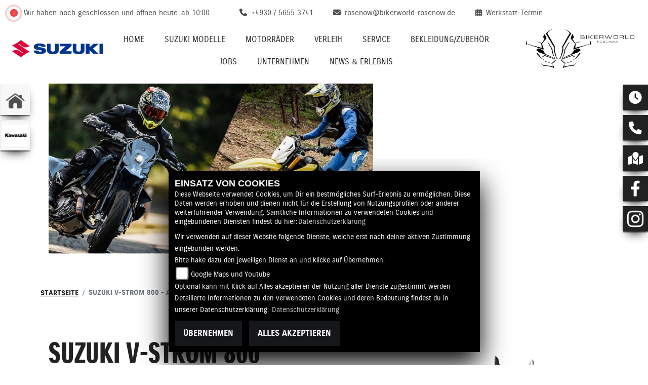

--- FILE ---
content_type: text/html; charset=utf-8
request_url: https://suzuki-motorrad.berlin/de/motorrad-modell-suzuki-v-strom-800-12184-2023
body_size: 156880
content:

<!DOCTYPE html>

<html lang=de>
<head>
    <meta charset="utf-8" />
    <meta name="viewport" content="width=device-width" />
    <meta name="theme-color" content="#F2F1ED">
    <title>Suzuki V-Strom 800 - Alle technischen Daten zum Modell V-Strom 800 von Suzuki</title>
    <meta name="keywords" content="Suzuki V-Strom 800, technische Daten, BikerWorld Rosenow" />
    <meta name="description" content="Hier finden Sie die aktuellen technischen Daten des Modells V-Strom 800 von Suzuki." />

    <meta name="robots" content="index,follow" />
    <meta http-equiv="Content-Type" content="text/html; charset=utf-8" />

            <link href="/de/Styles/SidebarsDynamic?SidebarsLeftHaendler=home%2Chttps%3A%2F%2Fwww.bikerworld-rosenow.de%2Fde%7Ckawasaki%2Chttps%3A%2F%2Fwww.kawasaki-berlin.de%2Fde&amp;SidebarsRightHaendler=open%7Cphone%7Cmap%7Cfb%7Cinstagram" rel="stylesheet" type="text/css" />
            <link rel="shortcut icon" href="https://images5.1000ps.net/member-dateien/322833_files/favicon_2022-05-17.ico" type="image/x-icon" />
            
<link href="/de/Content/Suzuki2022?v=c9zZwX3JBIniY6ncgDlgP6Vfy8CDtMMHZa5stTYCZEs1" rel="stylesheet"/>
        </head>
<body class=" Suzuki2022 sb-left sb-right">

    <script src="/de/Content/base/js/jquery-3.5.1.min.js"></script>
    <script>
        jQuery.event.special.touchstart = {
            setup: function (_, ns, handle) {
                this.addEventListener("touchstart", handle, { passive: true });
            }
        };
    </script>
    

    <header class="transparent-background container-fluid nav-down" id="myMenuHeader">
        <div class="head-topinfo">
    <div class="d-lg-block d-none">
        <div class="d-flex">
            
            <div class="openingtimes-head">
    <div class="d-lg-block d-none">
        <div class="offen-status text-center text-md-left">
            <div class="contact__seg d-flex align-items-center justify-content-between">
                <div class="d-inline-block dealer_open">

                            <p class="openstatus mb-0"><span class="shopclosed"></span> Wir haben noch geschlossen und öffnen heute<span class="opentimes"><a href="#" data-toggle="modal" data-target="#OeffnungszeitenSidebar" title="Unsere Öffnungszeiten">  ab  10:00</a></span></p>
                </div>
            </div>
        </div>
    </div>
</div>

            <div class="d-flex flex-fill flex-wrap">
                <div class="dealer_contact">
                    <a href="tel:+4930 / 5655 3741" title="BikerWorld Rosenow anrufen">
                        <i class="fas fa-phone mr-2"></i><span>+4930 / 5655 3741</span>
                    </a>
                </div>
                <div class="dealer_contact">

                    <script type="text/javascript">
                        var a = 'rosenow';
                        var y = 'bikerworld-rosenow.de';
                        document.write('<a href=\"mailto:' + a + '@' + y + '\"><i class="fas fa-envelope mr-2"></i>');
                        document.write('<span>' + a + '@' + y + '</span></a>');
                    </script>
                </div>
                <div class="dealer_workshop">
                    <a href="/de/werkstatt-termin-anfrage" title="Werkstatttermin anfragen">
                        <i class="fa-regular fa-calendar-days mr-2"></i><span>Werkstatt-Termin</span>
                    </a>
                </div>
            </div>
        </div>
    </div>
</div>

        <div class="mb-lg-3 nv">
            <div class="d-flex flex-row head-navigation">
                    <div class="flex-fill justify-content-start d-none d-lg-block dealer-logo-box">
                        
        <a class="dealer-logo-middle" href="/de" title="Startseite BikerWorld Rosenow"><img class="dealer-logo" src="https://images5.1000ps.net/member-dateien/367926_files/logo-8_2023-03-07.png?maxwidth=400&amp;maxheight=200" alt="Logo" title="Logo" /></a>

                    </div>
                <div class="flex-fill flex-column nav-base">
                    



<nav class="navbar navbar-dark px-0 navbar-expand-lg" role="navigation" aria-label="Hauptnavigation">
        <a class="navbar-brand d-block d-lg-none" href="/de/home"><img src="https://images5.1000ps.net/member-dateien/367926_files/logo-8_2023-03-07.png?maxwidth=200&maxheight=100" alt="Logo" title="Logo" /></a>
    <button class="navbar-toggler" type="button" data-toggle="collapse" data-target="#navbarNavDropdown" aria-controls="navbarNavDropdown" aria-expanded="false" aria-label="Navigation umschalten">
        <span class="navbar-toggler-icon">
        </span>
    </button>
    <div class="collapse navbar-collapse justify-content-center" id="navbarNavDropdown">
        <button class="navbar-toggler" type="button" data-toggle="collapse" data-target="#navbarNavDropdown" aria-controls="navbarNavDropdown" aria-expanded="false" aria-label="Navigation umschalten">
            <svg aria-hidden="true" data-prefix="fas" data-icon="times" class="svg-inline--fa fa-times fa-w-11 " role="img" xmlns="https://www.w3.org/2000/svg" viewBox="0 0 352 512"><path fill="currentColor" d="M242.72 256l100.07-100.07c12.28-12.28 12.28-32.19 0-44.48l-22.24-22.24c-12.28-12.28-32.19-12.28-44.48 0L176 189.28 75.93 89.21c-12.28-12.28-32.19-12.28-44.48 0L9.21 111.45c-12.28 12.28-12.28 32.19 0 44.48L109.28 256 9.21 356.07c-12.28 12.28-12.28 32.19 0 44.48l22.24 22.24c12.28 12.28 32.2 12.28 44.48 0L176 322.72l100.07 100.07c12.28 12.28 32.2 12.28 44.48 0l22.24-22.24c12.28-12.28 12.28-32.19 0-44.48L242.72 256z"></path></svg>
        </button>

        <div class="text-right pr-3 navbar-over">
            <ul class="navbar-nav" role="menubar">

                                            <li class="nav-item active">
                                <a class="nav-link text-uppercase" href="/de"  title="Home" role="menuitem">Home</a>
                            </li>
                            <li class="nav-item active">
                                <a class="nav-link text-uppercase" href="/de/motorrad-marke-suzuki-3"  title="Suzuki Modelle" role="menuitem">Suzuki Modelle</a>
                            </li>
                            <li class="nav-item dropdown">
                                <a class="nav-link dropdown-toggle text-uppercase" href="#" id="navbarDropdownMenuLink0" title="Motorr&#228;der" role="menuitem" data-toggle="dropdown" aria-haspopup="true" aria-expanded="false">Motorr&#228;der</a>
                                <div class="dropdown-menu transparent-background" aria-labelledby="navbarDropdownMenuLink0">
                                                <a class="dropdown-item" href="/de/motorrad-suche?Marke%5B0%5D=Suzuki&amp;FahrzeugArt%5B0%5D=Neufahrzeug"  title="Neufahrzeuge">Neufahrzeuge</a>
                                                <a class="dropdown-item" href="/de/gebrauchte-motorraeder/All"  title="Gebrauchtfahrzeuge">Gebrauchtfahrzeuge</a>
                                                <a class="dropdown-item" href="/de/motorrad-umbauten"  title="Bikerworld Umbauten">Bikerworld Umbauten</a>
                                                <a class="dropdown-item" href="/de/probefahrt-anfrage"  title="Probefahrt">Probefahrt</a>
                                                <a class="dropdown-item" href="/de/anfragen/finanzierung"  title="Finanzierung">Finanzierung</a>
                                </div>
                            </li>
                            <li class="nav-item dropdown">
                                <a class="nav-link dropdown-toggle text-uppercase" href="#" id="navbarDropdownMenuLink1" title="Verleih" role="menuitem" data-toggle="dropdown" aria-haspopup="true" aria-expanded="false">Verleih</a>
                                <div class="dropdown-menu transparent-background" aria-labelledby="navbarDropdownMenuLink1">
                                                <a class="dropdown-item" href="/de/beitrag-motorradverleih-7474"  title="Verleihmotorr&#228;der">Verleihmotorr&#228;der</a>
                                                <a class="dropdown-item" href="/de/motorrad-mieten"  title="Anfrage Verleihmotorr&#228;der">Anfrage Verleihmotorr&#228;der</a>
                                                <a class="dropdown-item" href="/de/kontakt"  title="Kontakt">Kontakt</a>
                                </div>
                            </li>
                            <li class="nav-item dropdown">
                                <a class="nav-link dropdown-toggle text-uppercase" href="#" id="navbarDropdownMenuLink2" title="Service" role="menuitem" data-toggle="dropdown" aria-haspopup="true" aria-expanded="false">Service</a>
                                <div class="dropdown-menu transparent-background" aria-labelledby="navbarDropdownMenuLink2">
                                                <a class="dropdown-item" href="/de/unser-service"  title="Unser Service">Unser Service</a>
                                                <a class="dropdown-item" href="/de/reifenservice-anfrage"  title="Reifen-Service">Reifen-Service</a>
                                                <a class="dropdown-item" href="/de/werkstatt-termin-anfrage"  title="Werkstatt-Termin">Werkstatt-Termin</a>
                                </div>
                            </li>
                            <li class="nav-item dropdown">
                                <a class="nav-link dropdown-toggle text-uppercase" href="#" id="navbarDropdownMenuLink3" title="Bekleidung/Zubeh&#246;r" role="menuitem" data-toggle="dropdown" aria-haspopup="true" aria-expanded="false">Bekleidung/Zubeh&#246;r</a>
                                <div class="dropdown-menu transparent-background" aria-labelledby="navbarDropdownMenuLink3">
                                                <a class="dropdown-item" href="https://www.amazon.de/s?me=A1PVBL58M1MTP7&amp;marketplaceID=A1PA6795UKMFR9" target=_blank title="Amazon-Shop">Amazon-Shop</a>
                                                <a class="dropdown-item" href="https://www.ebay.de/str/bikerworldberlin" target=_blank title="Ebay-Shop">Ebay-Shop</a>
                                                <a class="dropdown-item" href="/de/beitrag-bekleidung-7085"  title="Bekleidung">Bekleidung</a>
                                                <a class="dropdown-item" href="/de/zubehoer-marken"  title="Unsere Marken">Unsere Marken</a>
                                </div>
                            </li>
                            <li class="nav-item active">
                                <a class="nav-link text-uppercase" href="/de/jobangebote"  title="Jobs" role="menuitem">Jobs</a>
                            </li>
                            <li class="nav-item dropdown">
                                <a class="nav-link dropdown-toggle text-uppercase" href="#" id="navbarDropdownMenuLink4" title="Unternehmen" role="menuitem" data-toggle="dropdown" aria-haspopup="true" aria-expanded="false">Unternehmen</a>
                                <div class="dropdown-menu transparent-background" aria-labelledby="navbarDropdownMenuLink4">
                                                <a class="dropdown-item" href="/de/beitrag-unser-unternehmen-11401"  title="Unser Unternehmen">Unser Unternehmen</a>
                                                <a class="dropdown-item" href="/de/unser-team"  title="Unser Team">Unser Team</a>
                                                <a class="dropdown-item" href="/de/bildergalerien"  title="Galerien">Galerien</a>
                                                <a class="dropdown-item" href="/de/kontakt"  title="Kontakt">Kontakt</a>
                                </div>
                            </li>
                            <li class="nav-item dropdown">
                                <a class="nav-link dropdown-toggle text-uppercase" href="#" id="navbarDropdownMenuLink5" title="News &amp; Erlebnis" role="menuitem" data-toggle="dropdown" aria-haspopup="true" aria-expanded="false">News &amp; Erlebnis</a>
                                <div class="dropdown-menu transparent-background" aria-labelledby="navbarDropdownMenuLink5">
                                                <a class="dropdown-item" href="/de/news"  title="Unsere News">Unsere News</a>
                                                <a class="dropdown-item" href="/de/aktuelle-veranstaltungen"  title="Events">Events</a>
                                                <a class="dropdown-item" href="/de/suzuki-news"  title="Suzuki News">Suzuki News</a>
                                                <a class="dropdown-item" href="/de/suzuki-aktionen"  title="Suzuki Aktionen">Suzuki Aktionen</a>
                                                <a class="dropdown-item" href="https://motorrad.suzuki.de/magazin/events-und-aktivitaeten" target=_blank title="Suzuki Events">Suzuki Events</a>
                                </div>
                            </li>
            </ul>
        </div>
    </div>
</nav>
                </div>

<div class="flex-fill align-self-center d-none d-lg-block marken-logo">
    <a class="" href="/de" title="Startseite BikerWorld Rosenow"> <img class="template_logo" src="https://images5.1000ps.net/member-dateien/322833_files/s-suzuki-horizontal-color_2022-09-19.png?maxwidth=300&maxheight=150" alt="Suzuki Logo" /></a>
</div>
            </div>
            
        </div>
    </header>

    
    <div class="tophead-container">
        <div class="tophead-banner-suzuki">
                    <div>
                        <div class="banner-ctr-marke">
                            <figure class="banner-ctr-img">
                                <img class="img-fluid" src="https://images5.1000ps.net/bah-banh_7305-banner-638724404664237170.jpg?width=1010&height=530&mode=crop" title="" alt="&lt;strong&gt;Onroad oder offroad? Nein beides! &lt;/strong&gt;

Das Beste aus zwei Welten mit der Suzuki DR-Z4S und DR-Z4SM. Die Dual Purpose Modelle von Suzuki sind f&#252;r dich das Material der Wahl. Leicht, stark und unglaublich handlich. Jetzt ist es nur noch eine Typfrage: Bist du Team Supermoto, der blitzschnell &#252;ber verwinkelte Tracks zirkelt? Dann ist die DR-Z4SM das perfekte Bike f&#252;r dich. Oder bist du Team Enduro, f&#252;r den kein Trail zu kniffelig und keine Auffahrt zu steil ist? Dann hol dir die DR-Z4S!" />
                            </figure>
                            <div class="banner-ctr-text">
                                                            </div>
                        </div>
                    </div>
        </div>
    </div>



        <dív class="Sidebar__buttons_mobile">
            <div class="container-buttons ">
                        <div class="container-button">
                            <a class="sidebarleftbutton sbbhome" aria-label="Zur Landingpage:  home" target=&#39;_blank&#39; href="https://www.bikerworld-rosenow.de/de"></a>
                        </div>
                        <div class="container-button">
                            <a class="sidebarleftbutton sbbkawasaki" aria-label="Zur Landingpage:  kawasaki" target=&#39;_blank&#39; href="https://www.kawasaki-berlin.de/de"></a>
                        </div>
            </div>
        </dív>





    <div class="breadcrumb-container no-banner">
        <div class="container-template">
                <nav aria-label="breadcrumb">
                    <ol class="breadcrumb px-0">
                                    <li class="breadcrumb-item text-uppercase"><a href="/de" class="normaltextlink" title="Startseite"><b>Startseite</b></a></li>
                                    <li class="breadcrumb-item text-uppercase active" aria-current="page"><b>Suzuki V-Strom 800 - Alle technischen Daten zum Modell V-Strom 800 von Suzuki</b></li>
                    </ol>
                </nav>
                            <script type="application/ld+json">
                    [{
            "@context": "http://schema.org",
                    "@type": "BreadcrumbList",
                    "itemListElement":
                    [
                        {
                            "@type":"ListItem",
                            "position": 1,
                            "item":
                            {
                                "@id":"/",
                                "name":"Startseite"
                            }
                        }
                            ,
                        {
                            "@type":"ListItem",
                            "position": 2,
                            "item":
                            {
                                "@id":"",
                                "name":"Suzuki V-Strom 800 - Alle technischen Daten zum Modell V-Strom 800 von Suzuki"
                            }
                        }
                    ]
                    }]
                </script>
        </div>
    </div>



    <div role="main"   class="sbb-padding"   >
        

<div class="container-template motorraddetailseite">
    <div class="row mt-5 mb-4">
        <div class="col-12 col-lg-6 motorraddetailseite-beschreibung">
            <h1>Suzuki V-Strom 800 (2026)</h1>
                        <div class="">
                <div>
                    
            <h2 class="ueberschrift2">Preis auf Anfrage</h2>

                    <div class="boxwithshadow">
                        <p>Egal ob du Interesse am Kauf, der Finanzierung oder einer Probefahrt des Motorrades hast - wir helfen dir gerne weiter:</p>
                        <div class="bottom-links">
                            






        <a href="/finanzierungsanfrage?marke=Suzuki&model=V-Strom 800&2026" title="Suzuki V-Strom 800 2026  finanzieren" class="standard-button finanzierungs-button w-100 text-center text-uppercase">Finanzierung anfragen</a><div class="clear"></div>


<a href="/de/kontakt" title="Kontakt" class="standard-button w-100 text-center text-uppercase kontakt-button">Kontaktiere uns</a>

                        </div>
                    </div>
                </div>
            </div>
        </div>
        <div class="col-12 col-lg-6 motorraddetailseite-bilder">
                <div class="detailseite-slider small-margin">
                    <style>
    /* Global responsive styles for BilderCarousel */
    .bilder-carousel-slider {
        width: 100%;
        max-width: 100%;
    }

    .bilder-carousel-slider img,
    .bilder-carousel-slider picture {
        width: 100%;
        height: auto;
        object-fit: cover;
        display: block;
        max-width: 100%;
    }

    .bilder-carousel-slider .slick-slide {
        overflow: hidden;
        box-sizing: border-box;
    }

    .bilder-carousel-slider .slick-slide>div {
        width: 100% !important;
        max-width: 100% !important;
    }

    /* Fix für picture element */
    .bilder-carousel-slider picture,
    .bilder-carousel-slider picture img {
        width: 100%;
        max-width: 100%;
        height: auto;
    }

    /* Verhindern von Overflow beim Slick Track */
    .bilder-carousel-slider .slick-track {
        display: flex;
        align-items: stretch;
    }

    /* Spezifische Fixes für aboutus-imageslider Container */
    .aboutus-imageslider {
        overflow: hidden;
        position: relative;
        width: 100%;
    }

    .aboutus-imageslider .bilder-carousel-slider {
        width: 100%;
        max-width: 100%;
    }
</style>



    <div class="container-fluid position-relative">
        <div class="bilder-carousel-slider ">
                    <div class="px-lg-3">
                        <a href="https://images5.1000ps.net/images_bikekat/2023/3-Suzuki/12184-V_Strom_800/015-638324482063352944-suzuki-v-strom-800.jpg" class="fancybox cardlink" data-fancybox="gallery"
                            data-thumb="https://images5.1000ps.net/images_bikekat/2023/3-Suzuki/12184-V_Strom_800/015-638324482063352944-suzuki-v-strom-800.jpg?width=920&amp;height=566&amp;mode=crop&amp;format=webp">
                                <picture>
                                    <source type="image/webp" srcset="https://images5.1000ps.net/images_bikekat/2023/3-Suzuki/12184-V_Strom_800/015-638324482063352944-suzuki-v-strom-800.jpg?width=320&amp;height=200&amp;mode=crop&amp;scale=both&amp;format=webp 320w,
                                                                    https://images5.1000ps.net/images_bikekat/2023/3-Suzuki/12184-V_Strom_800/015-638324482063352944-suzuki-v-strom-800.jpg?width=375&amp;height=250&amp;mode=crop&amp;scale=both&amp;format=webp 375w,
                                                                    https://images5.1000ps.net/images_bikekat/2023/3-Suzuki/12184-V_Strom_800/015-638324482063352944-suzuki-v-strom-800.jpg?width=576&amp;height=300&amp;mode=crop&amp;scale=both&amp;format=webp 576w,
                                                                    https://images5.1000ps.net/images_bikekat/2023/3-Suzuki/12184-V_Strom_800/015-638324482063352944-suzuki-v-strom-800.jpg?width=768&amp;height=400&amp;mode=crop&amp;scale=both&amp;format=webp 768w,
                                                                    https://images5.1000ps.net/images_bikekat/2023/3-Suzuki/12184-V_Strom_800/015-638324482063352944-suzuki-v-strom-800.jpg?width=920&amp;height=566&amp;mode=crop&amp;format=webp 920w,
                                                                                    https://images5.1000ps.net/images_bikekat/2023/3-Suzuki/12184-V_Strom_800/015-638324482063352944-suzuki-v-strom-800.jpg?width=1200&amp;height=740&amp;mode=crop&amp;format=webp 1200w,
                                                                                    https://images5.1000ps.net/images_bikekat/2023/3-Suzuki/12184-V_Strom_800/015-638324482063352944-suzuki-v-strom-800.jpg?width=1600&amp;height=986&amp;mode=crop&amp;format=webp 1600w" sizes="(max-width: 576px) 100vw,
                                                                   (max-width: 768px) 100vw,
                                                                   (max-width: 992px) 100vw,
                                                                   50vw" />

                                    <!-- JPEG fallback with responsive sizes -->
                                    <source type="image/jpeg"
                                        srcset="https://images5.1000ps.net/images_bikekat/2023/3-Suzuki/12184-V_Strom_800/015-638324482063352944-suzuki-v-strom-800.jpg?width=320&amp;height=200&amp;mode=crop&amp;scale=both&amp;format=jpg 320w,
                                                                    https://images5.1000ps.net/images_bikekat/2023/3-Suzuki/12184-V_Strom_800/015-638324482063352944-suzuki-v-strom-800.jpg?width=375&amp;height=250&amp;mode=crop&amp;scale=both&amp;format=jpg 375w,
                                                                    https://images5.1000ps.net/images_bikekat/2023/3-Suzuki/12184-V_Strom_800/015-638324482063352944-suzuki-v-strom-800.jpg?width=576&amp;height=300&amp;mode=crop&amp;scale=both&amp;format=jpg 576w,
                                                                    https://images5.1000ps.net/images_bikekat/2023/3-Suzuki/12184-V_Strom_800/015-638324482063352944-suzuki-v-strom-800.jpg?width=768&amp;height=400&amp;mode=crop&amp;scale=both&amp;format=jpg 768w,
                                                                    https://images5.1000ps.net/images_bikekat/2023/3-Suzuki/12184-V_Strom_800/015-638324482063352944-suzuki-v-strom-800.jpg?width=920&amp;height=566&amp;mode=crop&amp;format=jpg 920w,
                                                                                    https://images5.1000ps.net/images_bikekat/2023/3-Suzuki/12184-V_Strom_800/015-638324482063352944-suzuki-v-strom-800.jpg?width=1200&amp;height=740&amp;mode=crop&amp;format=jpg 1200w,
                                                                                    https://images5.1000ps.net/images_bikekat/2023/3-Suzuki/12184-V_Strom_800/015-638324482063352944-suzuki-v-strom-800.jpg?width=1600&amp;height=986&amp;mode=crop&amp;format=jpg 1600w"
                                        sizes="(max-width: 576px) 100vw,
                                                                   (max-width: 768px) 100vw,
                                                                   (max-width: 992px) 100vw,
                                                                   50vw" />

                                    <!-- Fallback -->
                                    <img class="img-fluid mx-auto lazyload" data-src="https://images5.1000ps.net/images_bikekat/2023/3-Suzuki/12184-V_Strom_800/015-638324482063352944-suzuki-v-strom-800.jpg?width=920&amp;height=566&amp;mode=crop&amp;format=webp" data-lazy="https://images5.1000ps.net/images_bikekat/2023/3-Suzuki/12184-V_Strom_800/015-638324482063352944-suzuki-v-strom-800.jpg?width=920&amp;height=566&amp;mode=crop&amp;format=webp"
                                        src="https://images6.1000ps.net/images/nopic-motorcycle.gif?width=920&amp;height=566&amp;mode=crop&amp;format=webp"
                                        title="Suzuki V-Strom 800" alt="Bild 1: Suzuki V-Strom 800 " loading="lazy"
                                        style="width: 100%; height: auto; object-fit: cover;">
                                </picture>
                        </a>
                    </div>
                    <div class="px-lg-3">
                        <a href="https://images5.1000ps.net/images_bikekat/2023/3-Suzuki/12184-V_Strom_800/011-638324482055206653-suzuki-v-strom-800.jpg" class="fancybox cardlink" data-fancybox="gallery"
                            data-thumb="https://images5.1000ps.net/images_bikekat/2023/3-Suzuki/12184-V_Strom_800/011-638324482055206653-suzuki-v-strom-800.jpg?width=920&amp;height=566&amp;mode=crop&amp;format=webp">
                                <picture>
                                    <source type="image/webp" srcset="https://images5.1000ps.net/images_bikekat/2023/3-Suzuki/12184-V_Strom_800/011-638324482055206653-suzuki-v-strom-800.jpg?width=320&amp;height=200&amp;mode=crop&amp;scale=both&amp;format=webp 320w,
                                                                    https://images5.1000ps.net/images_bikekat/2023/3-Suzuki/12184-V_Strom_800/011-638324482055206653-suzuki-v-strom-800.jpg?width=375&amp;height=250&amp;mode=crop&amp;scale=both&amp;format=webp 375w,
                                                                    https://images5.1000ps.net/images_bikekat/2023/3-Suzuki/12184-V_Strom_800/011-638324482055206653-suzuki-v-strom-800.jpg?width=576&amp;height=300&amp;mode=crop&amp;scale=both&amp;format=webp 576w,
                                                                    https://images5.1000ps.net/images_bikekat/2023/3-Suzuki/12184-V_Strom_800/011-638324482055206653-suzuki-v-strom-800.jpg?width=768&amp;height=400&amp;mode=crop&amp;scale=both&amp;format=webp 768w,
                                                                    https://images5.1000ps.net/images_bikekat/2023/3-Suzuki/12184-V_Strom_800/011-638324482055206653-suzuki-v-strom-800.jpg?width=920&amp;height=566&amp;mode=crop&amp;format=webp 920w,
                                                                                    https://images5.1000ps.net/images_bikekat/2023/3-Suzuki/12184-V_Strom_800/011-638324482055206653-suzuki-v-strom-800.jpg?width=1200&amp;height=740&amp;mode=crop&amp;format=webp 1200w,
                                                                                    https://images5.1000ps.net/images_bikekat/2023/3-Suzuki/12184-V_Strom_800/011-638324482055206653-suzuki-v-strom-800.jpg?width=1600&amp;height=986&amp;mode=crop&amp;format=webp 1600w" sizes="(max-width: 576px) 100vw,
                                                                   (max-width: 768px) 100vw,
                                                                   (max-width: 992px) 100vw,
                                                                   50vw" />

                                    <!-- JPEG fallback with responsive sizes -->
                                    <source type="image/jpeg"
                                        srcset="https://images5.1000ps.net/images_bikekat/2023/3-Suzuki/12184-V_Strom_800/011-638324482055206653-suzuki-v-strom-800.jpg?width=320&amp;height=200&amp;mode=crop&amp;scale=both&amp;format=jpg 320w,
                                                                    https://images5.1000ps.net/images_bikekat/2023/3-Suzuki/12184-V_Strom_800/011-638324482055206653-suzuki-v-strom-800.jpg?width=375&amp;height=250&amp;mode=crop&amp;scale=both&amp;format=jpg 375w,
                                                                    https://images5.1000ps.net/images_bikekat/2023/3-Suzuki/12184-V_Strom_800/011-638324482055206653-suzuki-v-strom-800.jpg?width=576&amp;height=300&amp;mode=crop&amp;scale=both&amp;format=jpg 576w,
                                                                    https://images5.1000ps.net/images_bikekat/2023/3-Suzuki/12184-V_Strom_800/011-638324482055206653-suzuki-v-strom-800.jpg?width=768&amp;height=400&amp;mode=crop&amp;scale=both&amp;format=jpg 768w,
                                                                    https://images5.1000ps.net/images_bikekat/2023/3-Suzuki/12184-V_Strom_800/011-638324482055206653-suzuki-v-strom-800.jpg?width=920&amp;height=566&amp;mode=crop&amp;format=jpg 920w,
                                                                                    https://images5.1000ps.net/images_bikekat/2023/3-Suzuki/12184-V_Strom_800/011-638324482055206653-suzuki-v-strom-800.jpg?width=1200&amp;height=740&amp;mode=crop&amp;format=jpg 1200w,
                                                                                    https://images5.1000ps.net/images_bikekat/2023/3-Suzuki/12184-V_Strom_800/011-638324482055206653-suzuki-v-strom-800.jpg?width=1600&amp;height=986&amp;mode=crop&amp;format=jpg 1600w"
                                        sizes="(max-width: 576px) 100vw,
                                                                   (max-width: 768px) 100vw,
                                                                   (max-width: 992px) 100vw,
                                                                   50vw" />

                                    <!-- Fallback -->
                                    <img class="img-fluid mx-auto lazyload" data-src="https://images5.1000ps.net/images_bikekat/2023/3-Suzuki/12184-V_Strom_800/011-638324482055206653-suzuki-v-strom-800.jpg?width=920&amp;height=566&amp;mode=crop&amp;format=webp" data-lazy="https://images5.1000ps.net/images_bikekat/2023/3-Suzuki/12184-V_Strom_800/011-638324482055206653-suzuki-v-strom-800.jpg?width=920&amp;height=566&amp;mode=crop&amp;format=webp"
                                        src="https://images6.1000ps.net/images/nopic-motorcycle.gif?width=920&amp;height=566&amp;mode=crop&amp;format=webp"
                                        title="Suzuki V-Strom 800" alt="Bild 2: Suzuki V-Strom 800 " loading="lazy"
                                        style="width: 100%; height: auto; object-fit: cover;">
                                </picture>
                        </a>
                    </div>
                    <div class="px-lg-3">
                        <a href="https://images5.1000ps.net/images_bikekat/2023/3-Suzuki/12184-V_Strom_800/009-638324482051208493-suzuki-v-strom-800.jpg" class="fancybox cardlink" data-fancybox="gallery"
                            data-thumb="https://images5.1000ps.net/images_bikekat/2023/3-Suzuki/12184-V_Strom_800/009-638324482051208493-suzuki-v-strom-800.jpg?width=920&amp;height=566&amp;mode=crop&amp;format=webp">
                                <picture>
                                    <source type="image/webp" srcset="https://images5.1000ps.net/images_bikekat/2023/3-Suzuki/12184-V_Strom_800/009-638324482051208493-suzuki-v-strom-800.jpg?width=320&amp;height=200&amp;mode=crop&amp;scale=both&amp;format=webp 320w,
                                                                    https://images5.1000ps.net/images_bikekat/2023/3-Suzuki/12184-V_Strom_800/009-638324482051208493-suzuki-v-strom-800.jpg?width=375&amp;height=250&amp;mode=crop&amp;scale=both&amp;format=webp 375w,
                                                                    https://images5.1000ps.net/images_bikekat/2023/3-Suzuki/12184-V_Strom_800/009-638324482051208493-suzuki-v-strom-800.jpg?width=576&amp;height=300&amp;mode=crop&amp;scale=both&amp;format=webp 576w,
                                                                    https://images5.1000ps.net/images_bikekat/2023/3-Suzuki/12184-V_Strom_800/009-638324482051208493-suzuki-v-strom-800.jpg?width=768&amp;height=400&amp;mode=crop&amp;scale=both&amp;format=webp 768w,
                                                                    https://images5.1000ps.net/images_bikekat/2023/3-Suzuki/12184-V_Strom_800/009-638324482051208493-suzuki-v-strom-800.jpg?width=920&amp;height=566&amp;mode=crop&amp;format=webp 920w,
                                                                                    https://images5.1000ps.net/images_bikekat/2023/3-Suzuki/12184-V_Strom_800/009-638324482051208493-suzuki-v-strom-800.jpg?width=1200&amp;height=740&amp;mode=crop&amp;format=webp 1200w,
                                                                                    https://images5.1000ps.net/images_bikekat/2023/3-Suzuki/12184-V_Strom_800/009-638324482051208493-suzuki-v-strom-800.jpg?width=1600&amp;height=986&amp;mode=crop&amp;format=webp 1600w" sizes="(max-width: 576px) 100vw,
                                                                   (max-width: 768px) 100vw,
                                                                   (max-width: 992px) 100vw,
                                                                   50vw" />

                                    <!-- JPEG fallback with responsive sizes -->
                                    <source type="image/jpeg"
                                        srcset="https://images5.1000ps.net/images_bikekat/2023/3-Suzuki/12184-V_Strom_800/009-638324482051208493-suzuki-v-strom-800.jpg?width=320&amp;height=200&amp;mode=crop&amp;scale=both&amp;format=jpg 320w,
                                                                    https://images5.1000ps.net/images_bikekat/2023/3-Suzuki/12184-V_Strom_800/009-638324482051208493-suzuki-v-strom-800.jpg?width=375&amp;height=250&amp;mode=crop&amp;scale=both&amp;format=jpg 375w,
                                                                    https://images5.1000ps.net/images_bikekat/2023/3-Suzuki/12184-V_Strom_800/009-638324482051208493-suzuki-v-strom-800.jpg?width=576&amp;height=300&amp;mode=crop&amp;scale=both&amp;format=jpg 576w,
                                                                    https://images5.1000ps.net/images_bikekat/2023/3-Suzuki/12184-V_Strom_800/009-638324482051208493-suzuki-v-strom-800.jpg?width=768&amp;height=400&amp;mode=crop&amp;scale=both&amp;format=jpg 768w,
                                                                    https://images5.1000ps.net/images_bikekat/2023/3-Suzuki/12184-V_Strom_800/009-638324482051208493-suzuki-v-strom-800.jpg?width=920&amp;height=566&amp;mode=crop&amp;format=jpg 920w,
                                                                                    https://images5.1000ps.net/images_bikekat/2023/3-Suzuki/12184-V_Strom_800/009-638324482051208493-suzuki-v-strom-800.jpg?width=1200&amp;height=740&amp;mode=crop&amp;format=jpg 1200w,
                                                                                    https://images5.1000ps.net/images_bikekat/2023/3-Suzuki/12184-V_Strom_800/009-638324482051208493-suzuki-v-strom-800.jpg?width=1600&amp;height=986&amp;mode=crop&amp;format=jpg 1600w"
                                        sizes="(max-width: 576px) 100vw,
                                                                   (max-width: 768px) 100vw,
                                                                   (max-width: 992px) 100vw,
                                                                   50vw" />

                                    <!-- Fallback -->
                                    <img class="img-fluid mx-auto lazyload" data-src="https://images5.1000ps.net/images_bikekat/2023/3-Suzuki/12184-V_Strom_800/009-638324482051208493-suzuki-v-strom-800.jpg?width=920&amp;height=566&amp;mode=crop&amp;format=webp" data-lazy="https://images5.1000ps.net/images_bikekat/2023/3-Suzuki/12184-V_Strom_800/009-638324482051208493-suzuki-v-strom-800.jpg?width=920&amp;height=566&amp;mode=crop&amp;format=webp"
                                        src="https://images6.1000ps.net/images/nopic-motorcycle.gif?width=920&amp;height=566&amp;mode=crop&amp;format=webp"
                                        title="Suzuki V-Strom 800" alt="Bild 3: Suzuki V-Strom 800 " loading="lazy"
                                        style="width: 100%; height: auto; object-fit: cover;">
                                </picture>
                        </a>
                    </div>
                    <div class="px-lg-3">
                        <a href="https://images5.1000ps.net/images_bikekat/2023/3-Suzuki/12184-V_Strom_800/001-638324482035355149-suzuki-v-strom-800.jpg" class="fancybox cardlink" data-fancybox="gallery"
                            data-thumb="https://images5.1000ps.net/images_bikekat/2023/3-Suzuki/12184-V_Strom_800/001-638324482035355149-suzuki-v-strom-800.jpg?width=920&amp;height=566&amp;mode=crop&amp;format=webp">
                                <picture>
                                    <source type="image/webp" srcset="https://images5.1000ps.net/images_bikekat/2023/3-Suzuki/12184-V_Strom_800/001-638324482035355149-suzuki-v-strom-800.jpg?width=320&amp;height=200&amp;mode=crop&amp;scale=both&amp;format=webp 320w,
                                                                    https://images5.1000ps.net/images_bikekat/2023/3-Suzuki/12184-V_Strom_800/001-638324482035355149-suzuki-v-strom-800.jpg?width=375&amp;height=250&amp;mode=crop&amp;scale=both&amp;format=webp 375w,
                                                                    https://images5.1000ps.net/images_bikekat/2023/3-Suzuki/12184-V_Strom_800/001-638324482035355149-suzuki-v-strom-800.jpg?width=576&amp;height=300&amp;mode=crop&amp;scale=both&amp;format=webp 576w,
                                                                    https://images5.1000ps.net/images_bikekat/2023/3-Suzuki/12184-V_Strom_800/001-638324482035355149-suzuki-v-strom-800.jpg?width=768&amp;height=400&amp;mode=crop&amp;scale=both&amp;format=webp 768w,
                                                                    https://images5.1000ps.net/images_bikekat/2023/3-Suzuki/12184-V_Strom_800/001-638324482035355149-suzuki-v-strom-800.jpg?width=920&amp;height=566&amp;mode=crop&amp;format=webp 920w,
                                                                                    https://images5.1000ps.net/images_bikekat/2023/3-Suzuki/12184-V_Strom_800/001-638324482035355149-suzuki-v-strom-800.jpg?width=1200&amp;height=740&amp;mode=crop&amp;format=webp 1200w,
                                                                                    https://images5.1000ps.net/images_bikekat/2023/3-Suzuki/12184-V_Strom_800/001-638324482035355149-suzuki-v-strom-800.jpg?width=1600&amp;height=986&amp;mode=crop&amp;format=webp 1600w" sizes="(max-width: 576px) 100vw,
                                                                   (max-width: 768px) 100vw,
                                                                   (max-width: 992px) 100vw,
                                                                   50vw" />

                                    <!-- JPEG fallback with responsive sizes -->
                                    <source type="image/jpeg"
                                        srcset="https://images5.1000ps.net/images_bikekat/2023/3-Suzuki/12184-V_Strom_800/001-638324482035355149-suzuki-v-strom-800.jpg?width=320&amp;height=200&amp;mode=crop&amp;scale=both&amp;format=jpg 320w,
                                                                    https://images5.1000ps.net/images_bikekat/2023/3-Suzuki/12184-V_Strom_800/001-638324482035355149-suzuki-v-strom-800.jpg?width=375&amp;height=250&amp;mode=crop&amp;scale=both&amp;format=jpg 375w,
                                                                    https://images5.1000ps.net/images_bikekat/2023/3-Suzuki/12184-V_Strom_800/001-638324482035355149-suzuki-v-strom-800.jpg?width=576&amp;height=300&amp;mode=crop&amp;scale=both&amp;format=jpg 576w,
                                                                    https://images5.1000ps.net/images_bikekat/2023/3-Suzuki/12184-V_Strom_800/001-638324482035355149-suzuki-v-strom-800.jpg?width=768&amp;height=400&amp;mode=crop&amp;scale=both&amp;format=jpg 768w,
                                                                    https://images5.1000ps.net/images_bikekat/2023/3-Suzuki/12184-V_Strom_800/001-638324482035355149-suzuki-v-strom-800.jpg?width=920&amp;height=566&amp;mode=crop&amp;format=jpg 920w,
                                                                                    https://images5.1000ps.net/images_bikekat/2023/3-Suzuki/12184-V_Strom_800/001-638324482035355149-suzuki-v-strom-800.jpg?width=1200&amp;height=740&amp;mode=crop&amp;format=jpg 1200w,
                                                                                    https://images5.1000ps.net/images_bikekat/2023/3-Suzuki/12184-V_Strom_800/001-638324482035355149-suzuki-v-strom-800.jpg?width=1600&amp;height=986&amp;mode=crop&amp;format=jpg 1600w"
                                        sizes="(max-width: 576px) 100vw,
                                                                   (max-width: 768px) 100vw,
                                                                   (max-width: 992px) 100vw,
                                                                   50vw" />

                                    <!-- Fallback -->
                                    <img class="img-fluid mx-auto lazyload" data-src="https://images5.1000ps.net/images_bikekat/2023/3-Suzuki/12184-V_Strom_800/001-638324482035355149-suzuki-v-strom-800.jpg?width=920&amp;height=566&amp;mode=crop&amp;format=webp" data-lazy="https://images5.1000ps.net/images_bikekat/2023/3-Suzuki/12184-V_Strom_800/001-638324482035355149-suzuki-v-strom-800.jpg?width=920&amp;height=566&amp;mode=crop&amp;format=webp"
                                        src="https://images6.1000ps.net/images/nopic-motorcycle.gif?width=920&amp;height=566&amp;mode=crop&amp;format=webp"
                                        title="Suzuki V-Strom 800" alt="Bild 4: Suzuki V-Strom 800 " loading="lazy"
                                        style="width: 100%; height: auto; object-fit: cover;">
                                </picture>
                        </a>
                    </div>
                    <div class="px-lg-3">
                        <a href="https://images5.1000ps.net/images_bikekat/2023/3-Suzuki/12184-V_Strom_800/002-638324482037729651-suzuki-v-strom-800.jpg" class="fancybox cardlink" data-fancybox="gallery"
                            data-thumb="https://images5.1000ps.net/images_bikekat/2023/3-Suzuki/12184-V_Strom_800/002-638324482037729651-suzuki-v-strom-800.jpg?width=920&amp;height=566&amp;mode=crop&amp;format=webp">
                                <picture>
                                    <source type="image/webp" srcset="https://images5.1000ps.net/images_bikekat/2023/3-Suzuki/12184-V_Strom_800/002-638324482037729651-suzuki-v-strom-800.jpg?width=320&amp;height=200&amp;mode=crop&amp;scale=both&amp;format=webp 320w,
                                                                    https://images5.1000ps.net/images_bikekat/2023/3-Suzuki/12184-V_Strom_800/002-638324482037729651-suzuki-v-strom-800.jpg?width=375&amp;height=250&amp;mode=crop&amp;scale=both&amp;format=webp 375w,
                                                                    https://images5.1000ps.net/images_bikekat/2023/3-Suzuki/12184-V_Strom_800/002-638324482037729651-suzuki-v-strom-800.jpg?width=576&amp;height=300&amp;mode=crop&amp;scale=both&amp;format=webp 576w,
                                                                    https://images5.1000ps.net/images_bikekat/2023/3-Suzuki/12184-V_Strom_800/002-638324482037729651-suzuki-v-strom-800.jpg?width=768&amp;height=400&amp;mode=crop&amp;scale=both&amp;format=webp 768w,
                                                                    https://images5.1000ps.net/images_bikekat/2023/3-Suzuki/12184-V_Strom_800/002-638324482037729651-suzuki-v-strom-800.jpg?width=920&amp;height=566&amp;mode=crop&amp;format=webp 920w,
                                                                                    https://images5.1000ps.net/images_bikekat/2023/3-Suzuki/12184-V_Strom_800/002-638324482037729651-suzuki-v-strom-800.jpg?width=1200&amp;height=740&amp;mode=crop&amp;format=webp 1200w,
                                                                                    https://images5.1000ps.net/images_bikekat/2023/3-Suzuki/12184-V_Strom_800/002-638324482037729651-suzuki-v-strom-800.jpg?width=1600&amp;height=986&amp;mode=crop&amp;format=webp 1600w" sizes="(max-width: 576px) 100vw,
                                                                   (max-width: 768px) 100vw,
                                                                   (max-width: 992px) 100vw,
                                                                   50vw" />

                                    <!-- JPEG fallback with responsive sizes -->
                                    <source type="image/jpeg"
                                        srcset="https://images5.1000ps.net/images_bikekat/2023/3-Suzuki/12184-V_Strom_800/002-638324482037729651-suzuki-v-strom-800.jpg?width=320&amp;height=200&amp;mode=crop&amp;scale=both&amp;format=jpg 320w,
                                                                    https://images5.1000ps.net/images_bikekat/2023/3-Suzuki/12184-V_Strom_800/002-638324482037729651-suzuki-v-strom-800.jpg?width=375&amp;height=250&amp;mode=crop&amp;scale=both&amp;format=jpg 375w,
                                                                    https://images5.1000ps.net/images_bikekat/2023/3-Suzuki/12184-V_Strom_800/002-638324482037729651-suzuki-v-strom-800.jpg?width=576&amp;height=300&amp;mode=crop&amp;scale=both&amp;format=jpg 576w,
                                                                    https://images5.1000ps.net/images_bikekat/2023/3-Suzuki/12184-V_Strom_800/002-638324482037729651-suzuki-v-strom-800.jpg?width=768&amp;height=400&amp;mode=crop&amp;scale=both&amp;format=jpg 768w,
                                                                    https://images5.1000ps.net/images_bikekat/2023/3-Suzuki/12184-V_Strom_800/002-638324482037729651-suzuki-v-strom-800.jpg?width=920&amp;height=566&amp;mode=crop&amp;format=jpg 920w,
                                                                                    https://images5.1000ps.net/images_bikekat/2023/3-Suzuki/12184-V_Strom_800/002-638324482037729651-suzuki-v-strom-800.jpg?width=1200&amp;height=740&amp;mode=crop&amp;format=jpg 1200w,
                                                                                    https://images5.1000ps.net/images_bikekat/2023/3-Suzuki/12184-V_Strom_800/002-638324482037729651-suzuki-v-strom-800.jpg?width=1600&amp;height=986&amp;mode=crop&amp;format=jpg 1600w"
                                        sizes="(max-width: 576px) 100vw,
                                                                   (max-width: 768px) 100vw,
                                                                   (max-width: 992px) 100vw,
                                                                   50vw" />

                                    <!-- Fallback -->
                                    <img class="img-fluid mx-auto lazyload" data-src="https://images5.1000ps.net/images_bikekat/2023/3-Suzuki/12184-V_Strom_800/002-638324482037729651-suzuki-v-strom-800.jpg?width=920&amp;height=566&amp;mode=crop&amp;format=webp" data-lazy="https://images5.1000ps.net/images_bikekat/2023/3-Suzuki/12184-V_Strom_800/002-638324482037729651-suzuki-v-strom-800.jpg?width=920&amp;height=566&amp;mode=crop&amp;format=webp"
                                        src="https://images6.1000ps.net/images/nopic-motorcycle.gif?width=920&amp;height=566&amp;mode=crop&amp;format=webp"
                                        title="Suzuki V-Strom 800" alt="Bild 5: Suzuki V-Strom 800 " loading="lazy"
                                        style="width: 100%; height: auto; object-fit: cover;">
                                </picture>
                        </a>
                    </div>
                    <div class="px-lg-3">
                        <a href="https://images5.1000ps.net/images_bikekat/2023/3-Suzuki/12184-V_Strom_800/003-638324482039615946-suzuki-v-strom-800.jpg" class="fancybox cardlink" data-fancybox="gallery"
                            data-thumb="https://images5.1000ps.net/images_bikekat/2023/3-Suzuki/12184-V_Strom_800/003-638324482039615946-suzuki-v-strom-800.jpg?width=920&amp;height=566&amp;mode=crop&amp;format=webp">
                                <picture>
                                    <source type="image/webp" srcset="https://images5.1000ps.net/images_bikekat/2023/3-Suzuki/12184-V_Strom_800/003-638324482039615946-suzuki-v-strom-800.jpg?width=320&amp;height=200&amp;mode=crop&amp;scale=both&amp;format=webp 320w,
                                                                    https://images5.1000ps.net/images_bikekat/2023/3-Suzuki/12184-V_Strom_800/003-638324482039615946-suzuki-v-strom-800.jpg?width=375&amp;height=250&amp;mode=crop&amp;scale=both&amp;format=webp 375w,
                                                                    https://images5.1000ps.net/images_bikekat/2023/3-Suzuki/12184-V_Strom_800/003-638324482039615946-suzuki-v-strom-800.jpg?width=576&amp;height=300&amp;mode=crop&amp;scale=both&amp;format=webp 576w,
                                                                    https://images5.1000ps.net/images_bikekat/2023/3-Suzuki/12184-V_Strom_800/003-638324482039615946-suzuki-v-strom-800.jpg?width=768&amp;height=400&amp;mode=crop&amp;scale=both&amp;format=webp 768w,
                                                                    https://images5.1000ps.net/images_bikekat/2023/3-Suzuki/12184-V_Strom_800/003-638324482039615946-suzuki-v-strom-800.jpg?width=920&amp;height=566&amp;mode=crop&amp;format=webp 920w,
                                                                                    https://images5.1000ps.net/images_bikekat/2023/3-Suzuki/12184-V_Strom_800/003-638324482039615946-suzuki-v-strom-800.jpg?width=1200&amp;height=740&amp;mode=crop&amp;format=webp 1200w,
                                                                                    https://images5.1000ps.net/images_bikekat/2023/3-Suzuki/12184-V_Strom_800/003-638324482039615946-suzuki-v-strom-800.jpg?width=1600&amp;height=986&amp;mode=crop&amp;format=webp 1600w" sizes="(max-width: 576px) 100vw,
                                                                   (max-width: 768px) 100vw,
                                                                   (max-width: 992px) 100vw,
                                                                   50vw" />

                                    <!-- JPEG fallback with responsive sizes -->
                                    <source type="image/jpeg"
                                        srcset="https://images5.1000ps.net/images_bikekat/2023/3-Suzuki/12184-V_Strom_800/003-638324482039615946-suzuki-v-strom-800.jpg?width=320&amp;height=200&amp;mode=crop&amp;scale=both&amp;format=jpg 320w,
                                                                    https://images5.1000ps.net/images_bikekat/2023/3-Suzuki/12184-V_Strom_800/003-638324482039615946-suzuki-v-strom-800.jpg?width=375&amp;height=250&amp;mode=crop&amp;scale=both&amp;format=jpg 375w,
                                                                    https://images5.1000ps.net/images_bikekat/2023/3-Suzuki/12184-V_Strom_800/003-638324482039615946-suzuki-v-strom-800.jpg?width=576&amp;height=300&amp;mode=crop&amp;scale=both&amp;format=jpg 576w,
                                                                    https://images5.1000ps.net/images_bikekat/2023/3-Suzuki/12184-V_Strom_800/003-638324482039615946-suzuki-v-strom-800.jpg?width=768&amp;height=400&amp;mode=crop&amp;scale=both&amp;format=jpg 768w,
                                                                    https://images5.1000ps.net/images_bikekat/2023/3-Suzuki/12184-V_Strom_800/003-638324482039615946-suzuki-v-strom-800.jpg?width=920&amp;height=566&amp;mode=crop&amp;format=jpg 920w,
                                                                                    https://images5.1000ps.net/images_bikekat/2023/3-Suzuki/12184-V_Strom_800/003-638324482039615946-suzuki-v-strom-800.jpg?width=1200&amp;height=740&amp;mode=crop&amp;format=jpg 1200w,
                                                                                    https://images5.1000ps.net/images_bikekat/2023/3-Suzuki/12184-V_Strom_800/003-638324482039615946-suzuki-v-strom-800.jpg?width=1600&amp;height=986&amp;mode=crop&amp;format=jpg 1600w"
                                        sizes="(max-width: 576px) 100vw,
                                                                   (max-width: 768px) 100vw,
                                                                   (max-width: 992px) 100vw,
                                                                   50vw" />

                                    <!-- Fallback -->
                                    <img class="img-fluid mx-auto lazyload" data-src="https://images5.1000ps.net/images_bikekat/2023/3-Suzuki/12184-V_Strom_800/003-638324482039615946-suzuki-v-strom-800.jpg?width=920&amp;height=566&amp;mode=crop&amp;format=webp" data-lazy="https://images5.1000ps.net/images_bikekat/2023/3-Suzuki/12184-V_Strom_800/003-638324482039615946-suzuki-v-strom-800.jpg?width=920&amp;height=566&amp;mode=crop&amp;format=webp"
                                        src="https://images6.1000ps.net/images/nopic-motorcycle.gif?width=920&amp;height=566&amp;mode=crop&amp;format=webp"
                                        title="Suzuki V-Strom 800" alt="Bild 6: Suzuki V-Strom 800 " loading="lazy"
                                        style="width: 100%; height: auto; object-fit: cover;">
                                </picture>
                        </a>
                    </div>
                    <div class="px-lg-3">
                        <a href="https://images5.1000ps.net/images_bikekat/2023/3-Suzuki/12184-V_Strom_800/004-638324482041606939-suzuki-v-strom-800.jpg" class="fancybox cardlink" data-fancybox="gallery"
                            data-thumb="https://images5.1000ps.net/images_bikekat/2023/3-Suzuki/12184-V_Strom_800/004-638324482041606939-suzuki-v-strom-800.jpg?width=920&amp;height=566&amp;mode=crop&amp;format=webp">
                                <picture>
                                    <source type="image/webp" srcset="https://images5.1000ps.net/images_bikekat/2023/3-Suzuki/12184-V_Strom_800/004-638324482041606939-suzuki-v-strom-800.jpg?width=320&amp;height=200&amp;mode=crop&amp;scale=both&amp;format=webp 320w,
                                                                    https://images5.1000ps.net/images_bikekat/2023/3-Suzuki/12184-V_Strom_800/004-638324482041606939-suzuki-v-strom-800.jpg?width=375&amp;height=250&amp;mode=crop&amp;scale=both&amp;format=webp 375w,
                                                                    https://images5.1000ps.net/images_bikekat/2023/3-Suzuki/12184-V_Strom_800/004-638324482041606939-suzuki-v-strom-800.jpg?width=576&amp;height=300&amp;mode=crop&amp;scale=both&amp;format=webp 576w,
                                                                    https://images5.1000ps.net/images_bikekat/2023/3-Suzuki/12184-V_Strom_800/004-638324482041606939-suzuki-v-strom-800.jpg?width=768&amp;height=400&amp;mode=crop&amp;scale=both&amp;format=webp 768w,
                                                                    https://images5.1000ps.net/images_bikekat/2023/3-Suzuki/12184-V_Strom_800/004-638324482041606939-suzuki-v-strom-800.jpg?width=920&amp;height=566&amp;mode=crop&amp;format=webp 920w,
                                                                                    https://images5.1000ps.net/images_bikekat/2023/3-Suzuki/12184-V_Strom_800/004-638324482041606939-suzuki-v-strom-800.jpg?width=1200&amp;height=740&amp;mode=crop&amp;format=webp 1200w,
                                                                                    https://images5.1000ps.net/images_bikekat/2023/3-Suzuki/12184-V_Strom_800/004-638324482041606939-suzuki-v-strom-800.jpg?width=1600&amp;height=986&amp;mode=crop&amp;format=webp 1600w" sizes="(max-width: 576px) 100vw,
                                                                   (max-width: 768px) 100vw,
                                                                   (max-width: 992px) 100vw,
                                                                   50vw" />

                                    <!-- JPEG fallback with responsive sizes -->
                                    <source type="image/jpeg"
                                        srcset="https://images5.1000ps.net/images_bikekat/2023/3-Suzuki/12184-V_Strom_800/004-638324482041606939-suzuki-v-strom-800.jpg?width=320&amp;height=200&amp;mode=crop&amp;scale=both&amp;format=jpg 320w,
                                                                    https://images5.1000ps.net/images_bikekat/2023/3-Suzuki/12184-V_Strom_800/004-638324482041606939-suzuki-v-strom-800.jpg?width=375&amp;height=250&amp;mode=crop&amp;scale=both&amp;format=jpg 375w,
                                                                    https://images5.1000ps.net/images_bikekat/2023/3-Suzuki/12184-V_Strom_800/004-638324482041606939-suzuki-v-strom-800.jpg?width=576&amp;height=300&amp;mode=crop&amp;scale=both&amp;format=jpg 576w,
                                                                    https://images5.1000ps.net/images_bikekat/2023/3-Suzuki/12184-V_Strom_800/004-638324482041606939-suzuki-v-strom-800.jpg?width=768&amp;height=400&amp;mode=crop&amp;scale=both&amp;format=jpg 768w,
                                                                    https://images5.1000ps.net/images_bikekat/2023/3-Suzuki/12184-V_Strom_800/004-638324482041606939-suzuki-v-strom-800.jpg?width=920&amp;height=566&amp;mode=crop&amp;format=jpg 920w,
                                                                                    https://images5.1000ps.net/images_bikekat/2023/3-Suzuki/12184-V_Strom_800/004-638324482041606939-suzuki-v-strom-800.jpg?width=1200&amp;height=740&amp;mode=crop&amp;format=jpg 1200w,
                                                                                    https://images5.1000ps.net/images_bikekat/2023/3-Suzuki/12184-V_Strom_800/004-638324482041606939-suzuki-v-strom-800.jpg?width=1600&amp;height=986&amp;mode=crop&amp;format=jpg 1600w"
                                        sizes="(max-width: 576px) 100vw,
                                                                   (max-width: 768px) 100vw,
                                                                   (max-width: 992px) 100vw,
                                                                   50vw" />

                                    <!-- Fallback -->
                                    <img class="img-fluid mx-auto lazyload" data-src="https://images5.1000ps.net/images_bikekat/2023/3-Suzuki/12184-V_Strom_800/004-638324482041606939-suzuki-v-strom-800.jpg?width=920&amp;height=566&amp;mode=crop&amp;format=webp" data-lazy="https://images5.1000ps.net/images_bikekat/2023/3-Suzuki/12184-V_Strom_800/004-638324482041606939-suzuki-v-strom-800.jpg?width=920&amp;height=566&amp;mode=crop&amp;format=webp"
                                        src="https://images6.1000ps.net/images/nopic-motorcycle.gif?width=920&amp;height=566&amp;mode=crop&amp;format=webp"
                                        title="Suzuki V-Strom 800" alt="Bild 7: Suzuki V-Strom 800 " loading="lazy"
                                        style="width: 100%; height: auto; object-fit: cover;">
                                </picture>
                        </a>
                    </div>
                    <div class="px-lg-3">
                        <a href="https://images5.1000ps.net/images_bikekat/2023/3-Suzuki/12184-V_Strom_800/005-638324482043493522-suzuki-v-strom-800.jpg" class="fancybox cardlink" data-fancybox="gallery"
                            data-thumb="https://images5.1000ps.net/images_bikekat/2023/3-Suzuki/12184-V_Strom_800/005-638324482043493522-suzuki-v-strom-800.jpg?width=920&amp;height=566&amp;mode=crop&amp;format=webp">
                                <picture>
                                    <source type="image/webp" srcset="https://images5.1000ps.net/images_bikekat/2023/3-Suzuki/12184-V_Strom_800/005-638324482043493522-suzuki-v-strom-800.jpg?width=320&amp;height=200&amp;mode=crop&amp;scale=both&amp;format=webp 320w,
                                                                    https://images5.1000ps.net/images_bikekat/2023/3-Suzuki/12184-V_Strom_800/005-638324482043493522-suzuki-v-strom-800.jpg?width=375&amp;height=250&amp;mode=crop&amp;scale=both&amp;format=webp 375w,
                                                                    https://images5.1000ps.net/images_bikekat/2023/3-Suzuki/12184-V_Strom_800/005-638324482043493522-suzuki-v-strom-800.jpg?width=576&amp;height=300&amp;mode=crop&amp;scale=both&amp;format=webp 576w,
                                                                    https://images5.1000ps.net/images_bikekat/2023/3-Suzuki/12184-V_Strom_800/005-638324482043493522-suzuki-v-strom-800.jpg?width=768&amp;height=400&amp;mode=crop&amp;scale=both&amp;format=webp 768w,
                                                                    https://images5.1000ps.net/images_bikekat/2023/3-Suzuki/12184-V_Strom_800/005-638324482043493522-suzuki-v-strom-800.jpg?width=920&amp;height=566&amp;mode=crop&amp;format=webp 920w,
                                                                                    https://images5.1000ps.net/images_bikekat/2023/3-Suzuki/12184-V_Strom_800/005-638324482043493522-suzuki-v-strom-800.jpg?width=1200&amp;height=740&amp;mode=crop&amp;format=webp 1200w,
                                                                                    https://images5.1000ps.net/images_bikekat/2023/3-Suzuki/12184-V_Strom_800/005-638324482043493522-suzuki-v-strom-800.jpg?width=1600&amp;height=986&amp;mode=crop&amp;format=webp 1600w" sizes="(max-width: 576px) 100vw,
                                                                   (max-width: 768px) 100vw,
                                                                   (max-width: 992px) 100vw,
                                                                   50vw" />

                                    <!-- JPEG fallback with responsive sizes -->
                                    <source type="image/jpeg"
                                        srcset="https://images5.1000ps.net/images_bikekat/2023/3-Suzuki/12184-V_Strom_800/005-638324482043493522-suzuki-v-strom-800.jpg?width=320&amp;height=200&amp;mode=crop&amp;scale=both&amp;format=jpg 320w,
                                                                    https://images5.1000ps.net/images_bikekat/2023/3-Suzuki/12184-V_Strom_800/005-638324482043493522-suzuki-v-strom-800.jpg?width=375&amp;height=250&amp;mode=crop&amp;scale=both&amp;format=jpg 375w,
                                                                    https://images5.1000ps.net/images_bikekat/2023/3-Suzuki/12184-V_Strom_800/005-638324482043493522-suzuki-v-strom-800.jpg?width=576&amp;height=300&amp;mode=crop&amp;scale=both&amp;format=jpg 576w,
                                                                    https://images5.1000ps.net/images_bikekat/2023/3-Suzuki/12184-V_Strom_800/005-638324482043493522-suzuki-v-strom-800.jpg?width=768&amp;height=400&amp;mode=crop&amp;scale=both&amp;format=jpg 768w,
                                                                    https://images5.1000ps.net/images_bikekat/2023/3-Suzuki/12184-V_Strom_800/005-638324482043493522-suzuki-v-strom-800.jpg?width=920&amp;height=566&amp;mode=crop&amp;format=jpg 920w,
                                                                                    https://images5.1000ps.net/images_bikekat/2023/3-Suzuki/12184-V_Strom_800/005-638324482043493522-suzuki-v-strom-800.jpg?width=1200&amp;height=740&amp;mode=crop&amp;format=jpg 1200w,
                                                                                    https://images5.1000ps.net/images_bikekat/2023/3-Suzuki/12184-V_Strom_800/005-638324482043493522-suzuki-v-strom-800.jpg?width=1600&amp;height=986&amp;mode=crop&amp;format=jpg 1600w"
                                        sizes="(max-width: 576px) 100vw,
                                                                   (max-width: 768px) 100vw,
                                                                   (max-width: 992px) 100vw,
                                                                   50vw" />

                                    <!-- Fallback -->
                                    <img class="img-fluid mx-auto lazyload" data-src="https://images5.1000ps.net/images_bikekat/2023/3-Suzuki/12184-V_Strom_800/005-638324482043493522-suzuki-v-strom-800.jpg?width=920&amp;height=566&amp;mode=crop&amp;format=webp" data-lazy="https://images5.1000ps.net/images_bikekat/2023/3-Suzuki/12184-V_Strom_800/005-638324482043493522-suzuki-v-strom-800.jpg?width=920&amp;height=566&amp;mode=crop&amp;format=webp"
                                        src="https://images6.1000ps.net/images/nopic-motorcycle.gif?width=920&amp;height=566&amp;mode=crop&amp;format=webp"
                                        title="Suzuki V-Strom 800" alt="Bild 8: Suzuki V-Strom 800 " loading="lazy"
                                        style="width: 100%; height: auto; object-fit: cover;">
                                </picture>
                        </a>
                    </div>
                    <div class="px-lg-3">
                        <a href="https://images5.1000ps.net/images_bikekat/2023/3-Suzuki/12184-V_Strom_800/006-638324482045524809-suzuki-v-strom-800.jpg" class="fancybox cardlink" data-fancybox="gallery"
                            data-thumb="https://images5.1000ps.net/images_bikekat/2023/3-Suzuki/12184-V_Strom_800/006-638324482045524809-suzuki-v-strom-800.jpg?width=920&amp;height=566&amp;mode=crop&amp;format=webp">
                                <picture>
                                    <source type="image/webp" srcset="https://images5.1000ps.net/images_bikekat/2023/3-Suzuki/12184-V_Strom_800/006-638324482045524809-suzuki-v-strom-800.jpg?width=320&amp;height=200&amp;mode=crop&amp;scale=both&amp;format=webp 320w,
                                                                    https://images5.1000ps.net/images_bikekat/2023/3-Suzuki/12184-V_Strom_800/006-638324482045524809-suzuki-v-strom-800.jpg?width=375&amp;height=250&amp;mode=crop&amp;scale=both&amp;format=webp 375w,
                                                                    https://images5.1000ps.net/images_bikekat/2023/3-Suzuki/12184-V_Strom_800/006-638324482045524809-suzuki-v-strom-800.jpg?width=576&amp;height=300&amp;mode=crop&amp;scale=both&amp;format=webp 576w,
                                                                    https://images5.1000ps.net/images_bikekat/2023/3-Suzuki/12184-V_Strom_800/006-638324482045524809-suzuki-v-strom-800.jpg?width=768&amp;height=400&amp;mode=crop&amp;scale=both&amp;format=webp 768w,
                                                                    https://images5.1000ps.net/images_bikekat/2023/3-Suzuki/12184-V_Strom_800/006-638324482045524809-suzuki-v-strom-800.jpg?width=920&amp;height=566&amp;mode=crop&amp;format=webp 920w,
                                                                                    https://images5.1000ps.net/images_bikekat/2023/3-Suzuki/12184-V_Strom_800/006-638324482045524809-suzuki-v-strom-800.jpg?width=1200&amp;height=740&amp;mode=crop&amp;format=webp 1200w,
                                                                                    https://images5.1000ps.net/images_bikekat/2023/3-Suzuki/12184-V_Strom_800/006-638324482045524809-suzuki-v-strom-800.jpg?width=1600&amp;height=986&amp;mode=crop&amp;format=webp 1600w" sizes="(max-width: 576px) 100vw,
                                                                   (max-width: 768px) 100vw,
                                                                   (max-width: 992px) 100vw,
                                                                   50vw" />

                                    <!-- JPEG fallback with responsive sizes -->
                                    <source type="image/jpeg"
                                        srcset="https://images5.1000ps.net/images_bikekat/2023/3-Suzuki/12184-V_Strom_800/006-638324482045524809-suzuki-v-strom-800.jpg?width=320&amp;height=200&amp;mode=crop&amp;scale=both&amp;format=jpg 320w,
                                                                    https://images5.1000ps.net/images_bikekat/2023/3-Suzuki/12184-V_Strom_800/006-638324482045524809-suzuki-v-strom-800.jpg?width=375&amp;height=250&amp;mode=crop&amp;scale=both&amp;format=jpg 375w,
                                                                    https://images5.1000ps.net/images_bikekat/2023/3-Suzuki/12184-V_Strom_800/006-638324482045524809-suzuki-v-strom-800.jpg?width=576&amp;height=300&amp;mode=crop&amp;scale=both&amp;format=jpg 576w,
                                                                    https://images5.1000ps.net/images_bikekat/2023/3-Suzuki/12184-V_Strom_800/006-638324482045524809-suzuki-v-strom-800.jpg?width=768&amp;height=400&amp;mode=crop&amp;scale=both&amp;format=jpg 768w,
                                                                    https://images5.1000ps.net/images_bikekat/2023/3-Suzuki/12184-V_Strom_800/006-638324482045524809-suzuki-v-strom-800.jpg?width=920&amp;height=566&amp;mode=crop&amp;format=jpg 920w,
                                                                                    https://images5.1000ps.net/images_bikekat/2023/3-Suzuki/12184-V_Strom_800/006-638324482045524809-suzuki-v-strom-800.jpg?width=1200&amp;height=740&amp;mode=crop&amp;format=jpg 1200w,
                                                                                    https://images5.1000ps.net/images_bikekat/2023/3-Suzuki/12184-V_Strom_800/006-638324482045524809-suzuki-v-strom-800.jpg?width=1600&amp;height=986&amp;mode=crop&amp;format=jpg 1600w"
                                        sizes="(max-width: 576px) 100vw,
                                                                   (max-width: 768px) 100vw,
                                                                   (max-width: 992px) 100vw,
                                                                   50vw" />

                                    <!-- Fallback -->
                                    <img class="img-fluid mx-auto lazyload" data-src="https://images5.1000ps.net/images_bikekat/2023/3-Suzuki/12184-V_Strom_800/006-638324482045524809-suzuki-v-strom-800.jpg?width=920&amp;height=566&amp;mode=crop&amp;format=webp" data-lazy="https://images5.1000ps.net/images_bikekat/2023/3-Suzuki/12184-V_Strom_800/006-638324482045524809-suzuki-v-strom-800.jpg?width=920&amp;height=566&amp;mode=crop&amp;format=webp"
                                        src="https://images6.1000ps.net/images/nopic-motorcycle.gif?width=920&amp;height=566&amp;mode=crop&amp;format=webp"
                                        title="Suzuki V-Strom 800" alt="Bild 9: Suzuki V-Strom 800 " loading="lazy"
                                        style="width: 100%; height: auto; object-fit: cover;">
                                </picture>
                        </a>
                    </div>
                    <div class="px-lg-3">
                        <a href="https://images5.1000ps.net/images_bikekat/2023/3-Suzuki/12184-V_Strom_800/007-638324482047274602-suzuki-v-strom-800.jpg" class="fancybox cardlink" data-fancybox="gallery"
                            data-thumb="https://images5.1000ps.net/images_bikekat/2023/3-Suzuki/12184-V_Strom_800/007-638324482047274602-suzuki-v-strom-800.jpg?width=920&amp;height=566&amp;mode=crop&amp;format=webp">
                                <picture>
                                    <source type="image/webp" srcset="https://images5.1000ps.net/images_bikekat/2023/3-Suzuki/12184-V_Strom_800/007-638324482047274602-suzuki-v-strom-800.jpg?width=320&amp;height=200&amp;mode=crop&amp;scale=both&amp;format=webp 320w,
                                                                    https://images5.1000ps.net/images_bikekat/2023/3-Suzuki/12184-V_Strom_800/007-638324482047274602-suzuki-v-strom-800.jpg?width=375&amp;height=250&amp;mode=crop&amp;scale=both&amp;format=webp 375w,
                                                                    https://images5.1000ps.net/images_bikekat/2023/3-Suzuki/12184-V_Strom_800/007-638324482047274602-suzuki-v-strom-800.jpg?width=576&amp;height=300&amp;mode=crop&amp;scale=both&amp;format=webp 576w,
                                                                    https://images5.1000ps.net/images_bikekat/2023/3-Suzuki/12184-V_Strom_800/007-638324482047274602-suzuki-v-strom-800.jpg?width=768&amp;height=400&amp;mode=crop&amp;scale=both&amp;format=webp 768w,
                                                                    https://images5.1000ps.net/images_bikekat/2023/3-Suzuki/12184-V_Strom_800/007-638324482047274602-suzuki-v-strom-800.jpg?width=920&amp;height=566&amp;mode=crop&amp;format=webp 920w,
                                                                                    https://images5.1000ps.net/images_bikekat/2023/3-Suzuki/12184-V_Strom_800/007-638324482047274602-suzuki-v-strom-800.jpg?width=1200&amp;height=740&amp;mode=crop&amp;format=webp 1200w,
                                                                                    https://images5.1000ps.net/images_bikekat/2023/3-Suzuki/12184-V_Strom_800/007-638324482047274602-suzuki-v-strom-800.jpg?width=1600&amp;height=986&amp;mode=crop&amp;format=webp 1600w" sizes="(max-width: 576px) 100vw,
                                                                   (max-width: 768px) 100vw,
                                                                   (max-width: 992px) 100vw,
                                                                   50vw" />

                                    <!-- JPEG fallback with responsive sizes -->
                                    <source type="image/jpeg"
                                        srcset="https://images5.1000ps.net/images_bikekat/2023/3-Suzuki/12184-V_Strom_800/007-638324482047274602-suzuki-v-strom-800.jpg?width=320&amp;height=200&amp;mode=crop&amp;scale=both&amp;format=jpg 320w,
                                                                    https://images5.1000ps.net/images_bikekat/2023/3-Suzuki/12184-V_Strom_800/007-638324482047274602-suzuki-v-strom-800.jpg?width=375&amp;height=250&amp;mode=crop&amp;scale=both&amp;format=jpg 375w,
                                                                    https://images5.1000ps.net/images_bikekat/2023/3-Suzuki/12184-V_Strom_800/007-638324482047274602-suzuki-v-strom-800.jpg?width=576&amp;height=300&amp;mode=crop&amp;scale=both&amp;format=jpg 576w,
                                                                    https://images5.1000ps.net/images_bikekat/2023/3-Suzuki/12184-V_Strom_800/007-638324482047274602-suzuki-v-strom-800.jpg?width=768&amp;height=400&amp;mode=crop&amp;scale=both&amp;format=jpg 768w,
                                                                    https://images5.1000ps.net/images_bikekat/2023/3-Suzuki/12184-V_Strom_800/007-638324482047274602-suzuki-v-strom-800.jpg?width=920&amp;height=566&amp;mode=crop&amp;format=jpg 920w,
                                                                                    https://images5.1000ps.net/images_bikekat/2023/3-Suzuki/12184-V_Strom_800/007-638324482047274602-suzuki-v-strom-800.jpg?width=1200&amp;height=740&amp;mode=crop&amp;format=jpg 1200w,
                                                                                    https://images5.1000ps.net/images_bikekat/2023/3-Suzuki/12184-V_Strom_800/007-638324482047274602-suzuki-v-strom-800.jpg?width=1600&amp;height=986&amp;mode=crop&amp;format=jpg 1600w"
                                        sizes="(max-width: 576px) 100vw,
                                                                   (max-width: 768px) 100vw,
                                                                   (max-width: 992px) 100vw,
                                                                   50vw" />

                                    <!-- Fallback -->
                                    <img class="img-fluid mx-auto lazyload" data-src="https://images5.1000ps.net/images_bikekat/2023/3-Suzuki/12184-V_Strom_800/007-638324482047274602-suzuki-v-strom-800.jpg?width=920&amp;height=566&amp;mode=crop&amp;format=webp" data-lazy="https://images5.1000ps.net/images_bikekat/2023/3-Suzuki/12184-V_Strom_800/007-638324482047274602-suzuki-v-strom-800.jpg?width=920&amp;height=566&amp;mode=crop&amp;format=webp"
                                        src="https://images6.1000ps.net/images/nopic-motorcycle.gif?width=920&amp;height=566&amp;mode=crop&amp;format=webp"
                                        title="Suzuki V-Strom 800" alt="Bild 10: Suzuki V-Strom 800 " loading="lazy"
                                        style="width: 100%; height: auto; object-fit: cover;">
                                </picture>
                        </a>
                    </div>
                    <div class="px-lg-3">
                        <a href="https://images5.1000ps.net/images_bikekat/2023/3-Suzuki/12184-V_Strom_800/008-638324482049205633-suzuki-v-strom-800.jpg" class="fancybox cardlink" data-fancybox="gallery"
                            data-thumb="https://images5.1000ps.net/images_bikekat/2023/3-Suzuki/12184-V_Strom_800/008-638324482049205633-suzuki-v-strom-800.jpg?width=920&amp;height=566&amp;mode=crop&amp;format=webp">
                                <picture>
                                    <source type="image/webp" srcset="https://images5.1000ps.net/images_bikekat/2023/3-Suzuki/12184-V_Strom_800/008-638324482049205633-suzuki-v-strom-800.jpg?width=320&amp;height=200&amp;mode=crop&amp;scale=both&amp;format=webp 320w,
                                                                    https://images5.1000ps.net/images_bikekat/2023/3-Suzuki/12184-V_Strom_800/008-638324482049205633-suzuki-v-strom-800.jpg?width=375&amp;height=250&amp;mode=crop&amp;scale=both&amp;format=webp 375w,
                                                                    https://images5.1000ps.net/images_bikekat/2023/3-Suzuki/12184-V_Strom_800/008-638324482049205633-suzuki-v-strom-800.jpg?width=576&amp;height=300&amp;mode=crop&amp;scale=both&amp;format=webp 576w,
                                                                    https://images5.1000ps.net/images_bikekat/2023/3-Suzuki/12184-V_Strom_800/008-638324482049205633-suzuki-v-strom-800.jpg?width=768&amp;height=400&amp;mode=crop&amp;scale=both&amp;format=webp 768w,
                                                                    https://images5.1000ps.net/images_bikekat/2023/3-Suzuki/12184-V_Strom_800/008-638324482049205633-suzuki-v-strom-800.jpg?width=920&amp;height=566&amp;mode=crop&amp;format=webp 920w,
                                                                                    https://images5.1000ps.net/images_bikekat/2023/3-Suzuki/12184-V_Strom_800/008-638324482049205633-suzuki-v-strom-800.jpg?width=1200&amp;height=740&amp;mode=crop&amp;format=webp 1200w,
                                                                                    https://images5.1000ps.net/images_bikekat/2023/3-Suzuki/12184-V_Strom_800/008-638324482049205633-suzuki-v-strom-800.jpg?width=1600&amp;height=986&amp;mode=crop&amp;format=webp 1600w" sizes="(max-width: 576px) 100vw,
                                                                   (max-width: 768px) 100vw,
                                                                   (max-width: 992px) 100vw,
                                                                   50vw" />

                                    <!-- JPEG fallback with responsive sizes -->
                                    <source type="image/jpeg"
                                        srcset="https://images5.1000ps.net/images_bikekat/2023/3-Suzuki/12184-V_Strom_800/008-638324482049205633-suzuki-v-strom-800.jpg?width=320&amp;height=200&amp;mode=crop&amp;scale=both&amp;format=jpg 320w,
                                                                    https://images5.1000ps.net/images_bikekat/2023/3-Suzuki/12184-V_Strom_800/008-638324482049205633-suzuki-v-strom-800.jpg?width=375&amp;height=250&amp;mode=crop&amp;scale=both&amp;format=jpg 375w,
                                                                    https://images5.1000ps.net/images_bikekat/2023/3-Suzuki/12184-V_Strom_800/008-638324482049205633-suzuki-v-strom-800.jpg?width=576&amp;height=300&amp;mode=crop&amp;scale=both&amp;format=jpg 576w,
                                                                    https://images5.1000ps.net/images_bikekat/2023/3-Suzuki/12184-V_Strom_800/008-638324482049205633-suzuki-v-strom-800.jpg?width=768&amp;height=400&amp;mode=crop&amp;scale=both&amp;format=jpg 768w,
                                                                    https://images5.1000ps.net/images_bikekat/2023/3-Suzuki/12184-V_Strom_800/008-638324482049205633-suzuki-v-strom-800.jpg?width=920&amp;height=566&amp;mode=crop&amp;format=jpg 920w,
                                                                                    https://images5.1000ps.net/images_bikekat/2023/3-Suzuki/12184-V_Strom_800/008-638324482049205633-suzuki-v-strom-800.jpg?width=1200&amp;height=740&amp;mode=crop&amp;format=jpg 1200w,
                                                                                    https://images5.1000ps.net/images_bikekat/2023/3-Suzuki/12184-V_Strom_800/008-638324482049205633-suzuki-v-strom-800.jpg?width=1600&amp;height=986&amp;mode=crop&amp;format=jpg 1600w"
                                        sizes="(max-width: 576px) 100vw,
                                                                   (max-width: 768px) 100vw,
                                                                   (max-width: 992px) 100vw,
                                                                   50vw" />

                                    <!-- Fallback -->
                                    <img class="img-fluid mx-auto lazyload" data-src="https://images5.1000ps.net/images_bikekat/2023/3-Suzuki/12184-V_Strom_800/008-638324482049205633-suzuki-v-strom-800.jpg?width=920&amp;height=566&amp;mode=crop&amp;format=webp" data-lazy="https://images5.1000ps.net/images_bikekat/2023/3-Suzuki/12184-V_Strom_800/008-638324482049205633-suzuki-v-strom-800.jpg?width=920&amp;height=566&amp;mode=crop&amp;format=webp"
                                        src="https://images6.1000ps.net/images/nopic-motorcycle.gif?width=920&amp;height=566&amp;mode=crop&amp;format=webp"
                                        title="Suzuki V-Strom 800" alt="Bild 11: Suzuki V-Strom 800 " loading="lazy"
                                        style="width: 100%; height: auto; object-fit: cover;">
                                </picture>
                        </a>
                    </div>
                    <div class="px-lg-3">
                        <a href="https://images5.1000ps.net/images_bikekat/2023/3-Suzuki/12184-V_Strom_800/010-638324482053251833-suzuki-v-strom-800.jpg" class="fancybox cardlink" data-fancybox="gallery"
                            data-thumb="https://images5.1000ps.net/images_bikekat/2023/3-Suzuki/12184-V_Strom_800/010-638324482053251833-suzuki-v-strom-800.jpg?width=920&amp;height=566&amp;mode=crop&amp;format=webp">
                                <picture>
                                    <source type="image/webp" srcset="https://images5.1000ps.net/images_bikekat/2023/3-Suzuki/12184-V_Strom_800/010-638324482053251833-suzuki-v-strom-800.jpg?width=320&amp;height=200&amp;mode=crop&amp;scale=both&amp;format=webp 320w,
                                                                    https://images5.1000ps.net/images_bikekat/2023/3-Suzuki/12184-V_Strom_800/010-638324482053251833-suzuki-v-strom-800.jpg?width=375&amp;height=250&amp;mode=crop&amp;scale=both&amp;format=webp 375w,
                                                                    https://images5.1000ps.net/images_bikekat/2023/3-Suzuki/12184-V_Strom_800/010-638324482053251833-suzuki-v-strom-800.jpg?width=576&amp;height=300&amp;mode=crop&amp;scale=both&amp;format=webp 576w,
                                                                    https://images5.1000ps.net/images_bikekat/2023/3-Suzuki/12184-V_Strom_800/010-638324482053251833-suzuki-v-strom-800.jpg?width=768&amp;height=400&amp;mode=crop&amp;scale=both&amp;format=webp 768w,
                                                                    https://images5.1000ps.net/images_bikekat/2023/3-Suzuki/12184-V_Strom_800/010-638324482053251833-suzuki-v-strom-800.jpg?width=920&amp;height=566&amp;mode=crop&amp;format=webp 920w,
                                                                                    https://images5.1000ps.net/images_bikekat/2023/3-Suzuki/12184-V_Strom_800/010-638324482053251833-suzuki-v-strom-800.jpg?width=1200&amp;height=740&amp;mode=crop&amp;format=webp 1200w,
                                                                                    https://images5.1000ps.net/images_bikekat/2023/3-Suzuki/12184-V_Strom_800/010-638324482053251833-suzuki-v-strom-800.jpg?width=1600&amp;height=986&amp;mode=crop&amp;format=webp 1600w" sizes="(max-width: 576px) 100vw,
                                                                   (max-width: 768px) 100vw,
                                                                   (max-width: 992px) 100vw,
                                                                   50vw" />

                                    <!-- JPEG fallback with responsive sizes -->
                                    <source type="image/jpeg"
                                        srcset="https://images5.1000ps.net/images_bikekat/2023/3-Suzuki/12184-V_Strom_800/010-638324482053251833-suzuki-v-strom-800.jpg?width=320&amp;height=200&amp;mode=crop&amp;scale=both&amp;format=jpg 320w,
                                                                    https://images5.1000ps.net/images_bikekat/2023/3-Suzuki/12184-V_Strom_800/010-638324482053251833-suzuki-v-strom-800.jpg?width=375&amp;height=250&amp;mode=crop&amp;scale=both&amp;format=jpg 375w,
                                                                    https://images5.1000ps.net/images_bikekat/2023/3-Suzuki/12184-V_Strom_800/010-638324482053251833-suzuki-v-strom-800.jpg?width=576&amp;height=300&amp;mode=crop&amp;scale=both&amp;format=jpg 576w,
                                                                    https://images5.1000ps.net/images_bikekat/2023/3-Suzuki/12184-V_Strom_800/010-638324482053251833-suzuki-v-strom-800.jpg?width=768&amp;height=400&amp;mode=crop&amp;scale=both&amp;format=jpg 768w,
                                                                    https://images5.1000ps.net/images_bikekat/2023/3-Suzuki/12184-V_Strom_800/010-638324482053251833-suzuki-v-strom-800.jpg?width=920&amp;height=566&amp;mode=crop&amp;format=jpg 920w,
                                                                                    https://images5.1000ps.net/images_bikekat/2023/3-Suzuki/12184-V_Strom_800/010-638324482053251833-suzuki-v-strom-800.jpg?width=1200&amp;height=740&amp;mode=crop&amp;format=jpg 1200w,
                                                                                    https://images5.1000ps.net/images_bikekat/2023/3-Suzuki/12184-V_Strom_800/010-638324482053251833-suzuki-v-strom-800.jpg?width=1600&amp;height=986&amp;mode=crop&amp;format=jpg 1600w"
                                        sizes="(max-width: 576px) 100vw,
                                                                   (max-width: 768px) 100vw,
                                                                   (max-width: 992px) 100vw,
                                                                   50vw" />

                                    <!-- Fallback -->
                                    <img class="img-fluid mx-auto lazyload" data-src="https://images5.1000ps.net/images_bikekat/2023/3-Suzuki/12184-V_Strom_800/010-638324482053251833-suzuki-v-strom-800.jpg?width=920&amp;height=566&amp;mode=crop&amp;format=webp" data-lazy="https://images5.1000ps.net/images_bikekat/2023/3-Suzuki/12184-V_Strom_800/010-638324482053251833-suzuki-v-strom-800.jpg?width=920&amp;height=566&amp;mode=crop&amp;format=webp"
                                        src="https://images6.1000ps.net/images/nopic-motorcycle.gif?width=920&amp;height=566&amp;mode=crop&amp;format=webp"
                                        title="Suzuki V-Strom 800" alt="Bild 12: Suzuki V-Strom 800 " loading="lazy"
                                        style="width: 100%; height: auto; object-fit: cover;">
                                </picture>
                        </a>
                    </div>
                    <div class="px-lg-3">
                        <a href="https://images5.1000ps.net/images_bikekat/2023/3-Suzuki/12184-V_Strom_800/012-638324482057093964-suzuki-v-strom-800.jpg" class="fancybox cardlink" data-fancybox="gallery"
                            data-thumb="https://images5.1000ps.net/images_bikekat/2023/3-Suzuki/12184-V_Strom_800/012-638324482057093964-suzuki-v-strom-800.jpg?width=920&amp;height=566&amp;mode=crop&amp;format=webp">
                                <picture>
                                    <source type="image/webp" srcset="https://images5.1000ps.net/images_bikekat/2023/3-Suzuki/12184-V_Strom_800/012-638324482057093964-suzuki-v-strom-800.jpg?width=320&amp;height=200&amp;mode=crop&amp;scale=both&amp;format=webp 320w,
                                                                    https://images5.1000ps.net/images_bikekat/2023/3-Suzuki/12184-V_Strom_800/012-638324482057093964-suzuki-v-strom-800.jpg?width=375&amp;height=250&amp;mode=crop&amp;scale=both&amp;format=webp 375w,
                                                                    https://images5.1000ps.net/images_bikekat/2023/3-Suzuki/12184-V_Strom_800/012-638324482057093964-suzuki-v-strom-800.jpg?width=576&amp;height=300&amp;mode=crop&amp;scale=both&amp;format=webp 576w,
                                                                    https://images5.1000ps.net/images_bikekat/2023/3-Suzuki/12184-V_Strom_800/012-638324482057093964-suzuki-v-strom-800.jpg?width=768&amp;height=400&amp;mode=crop&amp;scale=both&amp;format=webp 768w,
                                                                    https://images5.1000ps.net/images_bikekat/2023/3-Suzuki/12184-V_Strom_800/012-638324482057093964-suzuki-v-strom-800.jpg?width=920&amp;height=566&amp;mode=crop&amp;format=webp 920w,
                                                                                    https://images5.1000ps.net/images_bikekat/2023/3-Suzuki/12184-V_Strom_800/012-638324482057093964-suzuki-v-strom-800.jpg?width=1200&amp;height=740&amp;mode=crop&amp;format=webp 1200w,
                                                                                    https://images5.1000ps.net/images_bikekat/2023/3-Suzuki/12184-V_Strom_800/012-638324482057093964-suzuki-v-strom-800.jpg?width=1600&amp;height=986&amp;mode=crop&amp;format=webp 1600w" sizes="(max-width: 576px) 100vw,
                                                                   (max-width: 768px) 100vw,
                                                                   (max-width: 992px) 100vw,
                                                                   50vw" />

                                    <!-- JPEG fallback with responsive sizes -->
                                    <source type="image/jpeg"
                                        srcset="https://images5.1000ps.net/images_bikekat/2023/3-Suzuki/12184-V_Strom_800/012-638324482057093964-suzuki-v-strom-800.jpg?width=320&amp;height=200&amp;mode=crop&amp;scale=both&amp;format=jpg 320w,
                                                                    https://images5.1000ps.net/images_bikekat/2023/3-Suzuki/12184-V_Strom_800/012-638324482057093964-suzuki-v-strom-800.jpg?width=375&amp;height=250&amp;mode=crop&amp;scale=both&amp;format=jpg 375w,
                                                                    https://images5.1000ps.net/images_bikekat/2023/3-Suzuki/12184-V_Strom_800/012-638324482057093964-suzuki-v-strom-800.jpg?width=576&amp;height=300&amp;mode=crop&amp;scale=both&amp;format=jpg 576w,
                                                                    https://images5.1000ps.net/images_bikekat/2023/3-Suzuki/12184-V_Strom_800/012-638324482057093964-suzuki-v-strom-800.jpg?width=768&amp;height=400&amp;mode=crop&amp;scale=both&amp;format=jpg 768w,
                                                                    https://images5.1000ps.net/images_bikekat/2023/3-Suzuki/12184-V_Strom_800/012-638324482057093964-suzuki-v-strom-800.jpg?width=920&amp;height=566&amp;mode=crop&amp;format=jpg 920w,
                                                                                    https://images5.1000ps.net/images_bikekat/2023/3-Suzuki/12184-V_Strom_800/012-638324482057093964-suzuki-v-strom-800.jpg?width=1200&amp;height=740&amp;mode=crop&amp;format=jpg 1200w,
                                                                                    https://images5.1000ps.net/images_bikekat/2023/3-Suzuki/12184-V_Strom_800/012-638324482057093964-suzuki-v-strom-800.jpg?width=1600&amp;height=986&amp;mode=crop&amp;format=jpg 1600w"
                                        sizes="(max-width: 576px) 100vw,
                                                                   (max-width: 768px) 100vw,
                                                                   (max-width: 992px) 100vw,
                                                                   50vw" />

                                    <!-- Fallback -->
                                    <img class="img-fluid mx-auto lazyload" data-src="https://images5.1000ps.net/images_bikekat/2023/3-Suzuki/12184-V_Strom_800/012-638324482057093964-suzuki-v-strom-800.jpg?width=920&amp;height=566&amp;mode=crop&amp;format=webp" data-lazy="https://images5.1000ps.net/images_bikekat/2023/3-Suzuki/12184-V_Strom_800/012-638324482057093964-suzuki-v-strom-800.jpg?width=920&amp;height=566&amp;mode=crop&amp;format=webp"
                                        src="https://images6.1000ps.net/images/nopic-motorcycle.gif?width=920&amp;height=566&amp;mode=crop&amp;format=webp"
                                        title="Suzuki V-Strom 800" alt="Bild 13: Suzuki V-Strom 800 " loading="lazy"
                                        style="width: 100%; height: auto; object-fit: cover;">
                                </picture>
                        </a>
                    </div>
                    <div class="px-lg-3">
                        <a href="https://images5.1000ps.net/images_bikekat/2023/3-Suzuki/12184-V_Strom_800/013-638324482059157988-suzuki-v-strom-800.jpg" class="fancybox cardlink" data-fancybox="gallery"
                            data-thumb="https://images5.1000ps.net/images_bikekat/2023/3-Suzuki/12184-V_Strom_800/013-638324482059157988-suzuki-v-strom-800.jpg?width=920&amp;height=566&amp;mode=crop&amp;format=webp">
                                <picture>
                                    <source type="image/webp" srcset="https://images5.1000ps.net/images_bikekat/2023/3-Suzuki/12184-V_Strom_800/013-638324482059157988-suzuki-v-strom-800.jpg?width=320&amp;height=200&amp;mode=crop&amp;scale=both&amp;format=webp 320w,
                                                                    https://images5.1000ps.net/images_bikekat/2023/3-Suzuki/12184-V_Strom_800/013-638324482059157988-suzuki-v-strom-800.jpg?width=375&amp;height=250&amp;mode=crop&amp;scale=both&amp;format=webp 375w,
                                                                    https://images5.1000ps.net/images_bikekat/2023/3-Suzuki/12184-V_Strom_800/013-638324482059157988-suzuki-v-strom-800.jpg?width=576&amp;height=300&amp;mode=crop&amp;scale=both&amp;format=webp 576w,
                                                                    https://images5.1000ps.net/images_bikekat/2023/3-Suzuki/12184-V_Strom_800/013-638324482059157988-suzuki-v-strom-800.jpg?width=768&amp;height=400&amp;mode=crop&amp;scale=both&amp;format=webp 768w,
                                                                    https://images5.1000ps.net/images_bikekat/2023/3-Suzuki/12184-V_Strom_800/013-638324482059157988-suzuki-v-strom-800.jpg?width=920&amp;height=566&amp;mode=crop&amp;format=webp 920w,
                                                                                    https://images5.1000ps.net/images_bikekat/2023/3-Suzuki/12184-V_Strom_800/013-638324482059157988-suzuki-v-strom-800.jpg?width=1200&amp;height=740&amp;mode=crop&amp;format=webp 1200w,
                                                                                    https://images5.1000ps.net/images_bikekat/2023/3-Suzuki/12184-V_Strom_800/013-638324482059157988-suzuki-v-strom-800.jpg?width=1600&amp;height=986&amp;mode=crop&amp;format=webp 1600w" sizes="(max-width: 576px) 100vw,
                                                                   (max-width: 768px) 100vw,
                                                                   (max-width: 992px) 100vw,
                                                                   50vw" />

                                    <!-- JPEG fallback with responsive sizes -->
                                    <source type="image/jpeg"
                                        srcset="https://images5.1000ps.net/images_bikekat/2023/3-Suzuki/12184-V_Strom_800/013-638324482059157988-suzuki-v-strom-800.jpg?width=320&amp;height=200&amp;mode=crop&amp;scale=both&amp;format=jpg 320w,
                                                                    https://images5.1000ps.net/images_bikekat/2023/3-Suzuki/12184-V_Strom_800/013-638324482059157988-suzuki-v-strom-800.jpg?width=375&amp;height=250&amp;mode=crop&amp;scale=both&amp;format=jpg 375w,
                                                                    https://images5.1000ps.net/images_bikekat/2023/3-Suzuki/12184-V_Strom_800/013-638324482059157988-suzuki-v-strom-800.jpg?width=576&amp;height=300&amp;mode=crop&amp;scale=both&amp;format=jpg 576w,
                                                                    https://images5.1000ps.net/images_bikekat/2023/3-Suzuki/12184-V_Strom_800/013-638324482059157988-suzuki-v-strom-800.jpg?width=768&amp;height=400&amp;mode=crop&amp;scale=both&amp;format=jpg 768w,
                                                                    https://images5.1000ps.net/images_bikekat/2023/3-Suzuki/12184-V_Strom_800/013-638324482059157988-suzuki-v-strom-800.jpg?width=920&amp;height=566&amp;mode=crop&amp;format=jpg 920w,
                                                                                    https://images5.1000ps.net/images_bikekat/2023/3-Suzuki/12184-V_Strom_800/013-638324482059157988-suzuki-v-strom-800.jpg?width=1200&amp;height=740&amp;mode=crop&amp;format=jpg 1200w,
                                                                                    https://images5.1000ps.net/images_bikekat/2023/3-Suzuki/12184-V_Strom_800/013-638324482059157988-suzuki-v-strom-800.jpg?width=1600&amp;height=986&amp;mode=crop&amp;format=jpg 1600w"
                                        sizes="(max-width: 576px) 100vw,
                                                                   (max-width: 768px) 100vw,
                                                                   (max-width: 992px) 100vw,
                                                                   50vw" />

                                    <!-- Fallback -->
                                    <img class="img-fluid mx-auto lazyload" data-src="https://images5.1000ps.net/images_bikekat/2023/3-Suzuki/12184-V_Strom_800/013-638324482059157988-suzuki-v-strom-800.jpg?width=920&amp;height=566&amp;mode=crop&amp;format=webp" data-lazy="https://images5.1000ps.net/images_bikekat/2023/3-Suzuki/12184-V_Strom_800/013-638324482059157988-suzuki-v-strom-800.jpg?width=920&amp;height=566&amp;mode=crop&amp;format=webp"
                                        src="https://images6.1000ps.net/images/nopic-motorcycle.gif?width=920&amp;height=566&amp;mode=crop&amp;format=webp"
                                        title="Suzuki V-Strom 800" alt="Bild 14: Suzuki V-Strom 800 " loading="lazy"
                                        style="width: 100%; height: auto; object-fit: cover;">
                                </picture>
                        </a>
                    </div>
                    <div class="px-lg-3">
                        <a href="https://images5.1000ps.net/images_bikekat/2023/3-Suzuki/12184-V_Strom_800/014-638324482061157305-suzuki-v-strom-800.jpg" class="fancybox cardlink" data-fancybox="gallery"
                            data-thumb="https://images5.1000ps.net/images_bikekat/2023/3-Suzuki/12184-V_Strom_800/014-638324482061157305-suzuki-v-strom-800.jpg?width=920&amp;height=566&amp;mode=crop&amp;format=webp">
                                <picture>
                                    <source type="image/webp" srcset="https://images5.1000ps.net/images_bikekat/2023/3-Suzuki/12184-V_Strom_800/014-638324482061157305-suzuki-v-strom-800.jpg?width=320&amp;height=200&amp;mode=crop&amp;scale=both&amp;format=webp 320w,
                                                                    https://images5.1000ps.net/images_bikekat/2023/3-Suzuki/12184-V_Strom_800/014-638324482061157305-suzuki-v-strom-800.jpg?width=375&amp;height=250&amp;mode=crop&amp;scale=both&amp;format=webp 375w,
                                                                    https://images5.1000ps.net/images_bikekat/2023/3-Suzuki/12184-V_Strom_800/014-638324482061157305-suzuki-v-strom-800.jpg?width=576&amp;height=300&amp;mode=crop&amp;scale=both&amp;format=webp 576w,
                                                                    https://images5.1000ps.net/images_bikekat/2023/3-Suzuki/12184-V_Strom_800/014-638324482061157305-suzuki-v-strom-800.jpg?width=768&amp;height=400&amp;mode=crop&amp;scale=both&amp;format=webp 768w,
                                                                    https://images5.1000ps.net/images_bikekat/2023/3-Suzuki/12184-V_Strom_800/014-638324482061157305-suzuki-v-strom-800.jpg?width=920&amp;height=566&amp;mode=crop&amp;format=webp 920w,
                                                                                    https://images5.1000ps.net/images_bikekat/2023/3-Suzuki/12184-V_Strom_800/014-638324482061157305-suzuki-v-strom-800.jpg?width=1200&amp;height=740&amp;mode=crop&amp;format=webp 1200w,
                                                                                    https://images5.1000ps.net/images_bikekat/2023/3-Suzuki/12184-V_Strom_800/014-638324482061157305-suzuki-v-strom-800.jpg?width=1600&amp;height=986&amp;mode=crop&amp;format=webp 1600w" sizes="(max-width: 576px) 100vw,
                                                                   (max-width: 768px) 100vw,
                                                                   (max-width: 992px) 100vw,
                                                                   50vw" />

                                    <!-- JPEG fallback with responsive sizes -->
                                    <source type="image/jpeg"
                                        srcset="https://images5.1000ps.net/images_bikekat/2023/3-Suzuki/12184-V_Strom_800/014-638324482061157305-suzuki-v-strom-800.jpg?width=320&amp;height=200&amp;mode=crop&amp;scale=both&amp;format=jpg 320w,
                                                                    https://images5.1000ps.net/images_bikekat/2023/3-Suzuki/12184-V_Strom_800/014-638324482061157305-suzuki-v-strom-800.jpg?width=375&amp;height=250&amp;mode=crop&amp;scale=both&amp;format=jpg 375w,
                                                                    https://images5.1000ps.net/images_bikekat/2023/3-Suzuki/12184-V_Strom_800/014-638324482061157305-suzuki-v-strom-800.jpg?width=576&amp;height=300&amp;mode=crop&amp;scale=both&amp;format=jpg 576w,
                                                                    https://images5.1000ps.net/images_bikekat/2023/3-Suzuki/12184-V_Strom_800/014-638324482061157305-suzuki-v-strom-800.jpg?width=768&amp;height=400&amp;mode=crop&amp;scale=both&amp;format=jpg 768w,
                                                                    https://images5.1000ps.net/images_bikekat/2023/3-Suzuki/12184-V_Strom_800/014-638324482061157305-suzuki-v-strom-800.jpg?width=920&amp;height=566&amp;mode=crop&amp;format=jpg 920w,
                                                                                    https://images5.1000ps.net/images_bikekat/2023/3-Suzuki/12184-V_Strom_800/014-638324482061157305-suzuki-v-strom-800.jpg?width=1200&amp;height=740&amp;mode=crop&amp;format=jpg 1200w,
                                                                                    https://images5.1000ps.net/images_bikekat/2023/3-Suzuki/12184-V_Strom_800/014-638324482061157305-suzuki-v-strom-800.jpg?width=1600&amp;height=986&amp;mode=crop&amp;format=jpg 1600w"
                                        sizes="(max-width: 576px) 100vw,
                                                                   (max-width: 768px) 100vw,
                                                                   (max-width: 992px) 100vw,
                                                                   50vw" />

                                    <!-- Fallback -->
                                    <img class="img-fluid mx-auto lazyload" data-src="https://images5.1000ps.net/images_bikekat/2023/3-Suzuki/12184-V_Strom_800/014-638324482061157305-suzuki-v-strom-800.jpg?width=920&amp;height=566&amp;mode=crop&amp;format=webp" data-lazy="https://images5.1000ps.net/images_bikekat/2023/3-Suzuki/12184-V_Strom_800/014-638324482061157305-suzuki-v-strom-800.jpg?width=920&amp;height=566&amp;mode=crop&amp;format=webp"
                                        src="https://images6.1000ps.net/images/nopic-motorcycle.gif?width=920&amp;height=566&amp;mode=crop&amp;format=webp"
                                        title="Suzuki V-Strom 800" alt="Bild 15: Suzuki V-Strom 800 " loading="lazy"
                                        style="width: 100%; height: auto; object-fit: cover;">
                                </picture>
                        </a>
                    </div>
        </div>
    </div>


<script type="text/javascript">
    $(document).ready(function () {
        //if sliding no fancybox will open
        var fancyGroup = 'gallery';

$("[data-fancybox='" + fancyGroup + "']").fancybox({
    selector: '.bilder-carousel-slider .slick-slide:not(.slick-cloned) a.fancybox',
    hash: false,
    loop: true
});

        $('.bilder-carousel-slider').on('init', function (event, slick) {
            console.log("BilderAnzahl: ", slick.slideCount)
            anzahl = slick.slideCount;

            // FORCE arrow positioning after slick initialization
            setTimeout(function () {
                $('.bilder-carousel-slider .slick-prev').css({
                    'left': '10px',
                    'right': 'auto',
                    'position': 'absolute',
                    'z-index': '10'
                });
                $('.bilder-carousel-slider .slick-next').css({
                    'right': '10px',
                    'left': 'auto',
                    'position': 'absolute',
                    'z-index': '10'
                });
            }, 100);
        });

        $('.bilder-carousel-slider').slick({
            dots: true,
            centerMode: false,
            slidesToShow: 1,
            variableWidth: false,
            infinite: true,
            lazyLoad: 'ondemand',
            centerPadding: '0px',
            arrows: false,
            responsive: [
                {
                    breakpoint: 992,
                    settings: {
                        centerMode: false,
                        slidesToShow: 1,
                        slidesToScroll: 1,
                        variableWidth: false,
                        dots:true,
                        arrows: false
                    }
                },
                {
                    breakpoint: 768,
                    settings: {
                        variableWidth: false,
                        dots: true,
                        arrows: false,
                        centerMode: false
                    }
                },
                {
                    breakpoint: 480,
                    settings: {
                        variableWidth: false,
                        dots: true,
                        arrows: true,
                        centerMode: false,
                        slidesToShow: 1,
                        slidesToScroll: 1
                    }
                }]
        });

        // Additional force positioning on window resize
        $(window).on('resize', function () {
            setTimeout(function () {
                $('.bilder-carousel-slider .slick-prev').css({
                    'left': '10px',
                    'right': 'auto'
                });
                $('.bilder-carousel-slider .slick-next').css({
                    'right': '10px',
                    'left': 'auto'
                });
            }, 100);
        });

        // Force positioning after any slick event
        $('.bilder-carousel-slider').on('afterChange', function (event, slick, currentSlide) {
            $('.bilder-carousel-slider .slick-prev').css({
                'left': '10px',
                'right': 'auto'
            });
            $('.bilder-carousel-slider .slick-next').css({
                'right': '10px',
                'left': 'auto'
            });
        });
    });
</script>

                </div>
        </div>
    </div>
    <div class="mb-4">
        <div class="scrolling-wrapper">
                <div class="mb-3">
                    <h2 class="ueberschrift1">Technische Daten</h2>
                    <div class="standard-line mb-3"></div>
                    <p>
                            <div class="boxwithshadow m-0 p-0">
        <div class="accordion" id="accordionEx" role="tablist" aria-multiselectable="true">

                <div class="card">
                    <div class="card-header" role="tab" id="heading1">
                        <a class="cardlink collapsed" data-toggle="collapse" data-parent="#accordionEx" href="#collapse1" aria-expanded="false"
                           aria-controls="collapse1">
                            <h3 class="mb-0">
                                Motor und Antrieb <i class="fas fa-angle-down rotate-icon float-right"></i>
                            </h3>
                        </a>
                    </div>
                    <div id="collapse1" class="collapse" role="tabpanel" aria-labelledby="heading1"
                         data-parent="#accordionEx">
                        <div class="card-body">
                                <div class="row">
                                    <div class="col"><b>Motorbauart</b></div>
                                    <div class="col">Reihe mit Hubzapfenversatz</div>
                                </div>
                                <div class="row">
                                    <div class="col"><b>Zylinderzahl</b></div>
                                    <div class="col">2</div>
                                </div>
                                <div class="row">
                                    <div class="col"><b>Taktung</b></div>
                                    <div class="col">4-Takt</div>
                                </div>
                                <div class="row">
                                    <div class="col"><b>Ventile pro Zylinder</b></div>
                                    <div class="col">4</div>
                                </div>
                                <div class="row">
                                    <div class="col"><b>Ventilsteuerung</b></div>
                                    <div class="col">DOHC</div>
                                </div>
                                <div class="row">
                                    <div class="col"><b>Kühlung</b></div>
                                    <div class="col">fl&#252;ssig</div>
                                </div>
                                <div class="row">
                                    <div class="col"><b>Hubraum</b></div>
                                    <div class="col">776 ccm</div>
                                </div>
                                <div class="row">
                                    <div class="col"><b>Bohrung</b></div>
                                    <div class="col">84 mm</div>
                                </div>
                                <div class="row">
                                    <div class="col"><b>Hub</b></div>
                                    <div class="col">70 mm</div>
                                </div>
                                <div class="row">
                                    <div class="col"><b>Leistung</b></div>
                                    <div class="col">83 PS</div>
                                </div>
                                <div class="row">
                                    <div class="col"><b>U/min bei Leistung</b></div>
                                    <div class="col">8500 U/min</div>
                                </div>
                                <div class="row">
                                    <div class="col"><b>Drehmoment</b></div>
                                    <div class="col">78 Nm</div>
                                </div>
                                <div class="row">
                                    <div class="col"><b>U/min bei Drehmoment</b></div>
                                    <div class="col">6800 U/min</div>
                                </div>
                                <div class="row">
                                    <div class="col"><b>Verdichtung</b></div>
                                    <div class="col">12,8</div>
                                </div>
                                <div class="row">
                                    <div class="col"><b>Gemischaufbereitung</b></div>
                                    <div class="col">Einspritzung</div>
                                </div>
                                <div class="row">
                                    <div class="col"><b>Starter</b></div>
                                    <div class="col">Elektro</div>
                                </div>
                                <div class="row">
                                    <div class="col"><b>Kupplung</b></div>
                                    <div class="col">Mehrscheiben im &#214;lbad</div>
                                </div>
                                <div class="row">
                                    <div class="col"><b>Antrieb</b></div>
                                    <div class="col">Kette</div>
                                </div>
                                <div class="row">
                                    <div class="col"><b>Getriebe</b></div>
                                    <div class="col">Gangschaltung</div>
                                </div>
                                <div class="row">
                                    <div class="col"><b>Ganganzahl</b></div>
                                    <div class="col">6</div>
                                </div>
                                <div class="row">
                                    <div class="col"><b>A2-Drosselung möglich</b></div>
                                    <div class="col">ja</div>
                                </div>
                        </div>
                    </div>
                </div>
                <div class="card">
                    <div class="card-header" role="tab" id="heading2">
                        <a class="cardlink collapsed" data-toggle="collapse" data-parent="#accordionEx" href="#collapse2" aria-expanded="false"
                           aria-controls="collapse2">
                            <h3 class="mb-0">
                                Chassis <i class="fas fa-angle-down rotate-icon float-right"></i>
                            </h3>
                        </a>
                    </div>
                    <div id="collapse2" class="collapse" role="tabpanel" aria-labelledby="heading2"
                         data-parent="#accordionEx">
                        <div class="card-body">
                                <div class="row">
                                    <div class="col"><b>Rahmen</b></div>
                                    <div class="col">Stahl</div>
                                </div>
                                <div class="row">
                                    <div class="col"><b>Lenkkopfwinkel</b></div>
                                    <div class="col">64 Grad</div>
                                </div>
                                <div class="row">
                                    <div class="col"><b>Nachlauf</b></div>
                                    <div class="col">124 mm</div>
                                </div>
                        </div>
                    </div>
                </div>
                <div class="card">
                    <div class="card-header" role="tab" id="heading3">
                        <a class="cardlink collapsed" data-toggle="collapse" data-parent="#accordionEx" href="#collapse3" aria-expanded="false"
                           aria-controls="collapse3">
                            <h3 class="mb-0">
                                Fahrwerk vorne <i class="fas fa-angle-down rotate-icon float-right"></i>
                            </h3>
                        </a>
                    </div>
                    <div id="collapse3" class="collapse" role="tabpanel" aria-labelledby="heading3"
                         data-parent="#accordionEx">
                        <div class="card-body">
                                <div class="row">
                                    <div class="col"><b>Aufhängung</b></div>
                                    <div class="col">Telegabel Upside-Down</div>
                                </div>
                                <div class="row">
                                    <div class="col"><b>Marke</b></div>
                                    <div class="col">Showa</div>
                                </div>
                                <div class="row">
                                    <div class="col"><b>Federweg</b></div>
                                    <div class="col">150 mm</div>
                                </div>
                                <div class="row">
                                    <div class="col"><b>Einstellmöglichkeit</b></div>
                                    <div class="col">Federvorspannung</div>
                                </div>
                        </div>
                    </div>
                </div>
                <div class="card">
                    <div class="card-header" role="tab" id="heading4">
                        <a class="cardlink collapsed" data-toggle="collapse" data-parent="#accordionEx" href="#collapse4" aria-expanded="false"
                           aria-controls="collapse4">
                            <h3 class="mb-0">
                                Fahrwerk hinten <i class="fas fa-angle-down rotate-icon float-right"></i>
                            </h3>
                        </a>
                    </div>
                    <div id="collapse4" class="collapse" role="tabpanel" aria-labelledby="heading4"
                         data-parent="#accordionEx">
                        <div class="card-body">
                                <div class="row">
                                    <div class="col"><b>Aufhängung</b></div>
                                    <div class="col">Zweiarmschwinge</div>
                                </div>
                                <div class="row">
                                    <div class="col"><b>Material</b></div>
                                    <div class="col">Aluminium</div>
                                </div>
                                <div class="row">
                                    <div class="col"><b>Federbein</b></div>
                                    <div class="col">Monofederbein</div>
                                </div>
                                <div class="row">
                                    <div class="col"><b>Marke</b></div>
                                    <div class="col">Showa</div>
                                </div>
                                <div class="row">
                                    <div class="col"><b>Federweg</b></div>
                                    <div class="col">150 mm</div>
                                </div>
                                <div class="row">
                                    <div class="col"><b>Einstellmöglichkeit</b></div>
                                    <div class="col">Federvorspannung</div>
                                </div>
                        </div>
                    </div>
                </div>
                <div class="card">
                    <div class="card-header" role="tab" id="heading5">
                        <a class="cardlink collapsed" data-toggle="collapse" data-parent="#accordionEx" href="#collapse5" aria-expanded="false"
                           aria-controls="collapse5">
                            <h3 class="mb-0">
                                Bremsen vorne <i class="fas fa-angle-down rotate-icon float-right"></i>
                            </h3>
                        </a>
                    </div>
                    <div id="collapse5" class="collapse" role="tabpanel" aria-labelledby="heading5"
                         data-parent="#accordionEx">
                        <div class="card-body">
                                <div class="row">
                                    <div class="col"><b>Bauart</b></div>
                                    <div class="col">Doppelscheibe</div>
                                </div>
                                <div class="row">
                                    <div class="col"><b>Durchmesser</b></div>
                                    <div class="col">310 mm</div>
                                </div>
                                <div class="row">
                                    <div class="col"><b>Kolben</b></div>
                                    <div class="col">Vierkolben</div>
                                </div>
                                <div class="row">
                                    <div class="col"><b>Technologie</b></div>
                                    <div class="col">radial</div>
                                </div>
                        </div>
                    </div>
                </div>
                <div class="card">
                    <div class="card-header" role="tab" id="heading6">
                        <a class="cardlink collapsed" data-toggle="collapse" data-parent="#accordionEx" href="#collapse6" aria-expanded="false"
                           aria-controls="collapse6">
                            <h3 class="mb-0">
                                Bremsen hinten <i class="fas fa-angle-down rotate-icon float-right"></i>
                            </h3>
                        </a>
                    </div>
                    <div id="collapse6" class="collapse" role="tabpanel" aria-labelledby="heading6"
                         data-parent="#accordionEx">
                        <div class="card-body">
                                <div class="row">
                                    <div class="col"><b>Bauart</b></div>
                                    <div class="col">Scheibe</div>
                                </div>
                                <div class="row">
                                    <div class="col"><b>Durchmesser</b></div>
                                    <div class="col">260 mm</div>
                                </div>
                        </div>
                    </div>
                </div>
                <div class="card">
                    <div class="card-header" role="tab" id="heading7">
                        <a class="cardlink collapsed" data-toggle="collapse" data-parent="#accordionEx" href="#collapse7" aria-expanded="false"
                           aria-controls="collapse7">
                            <h3 class="mb-0">
                                Fahrassistenzsysteme <i class="fas fa-angle-down rotate-icon float-right"></i>
                            </h3>
                        </a>
                    </div>
                    <div id="collapse7" class="collapse" role="tabpanel" aria-labelledby="heading7"
                         data-parent="#accordionEx">
                        <div class="card-body">
                                <div class="row">
                                    <div class="col"><b>Assistenzsysteme</b></div>
                                    <div class="col">ABS, Fahrmodi, Ride by Wire, Schaltassistent mit Blipper, Traktionskontrolle</div>
                                </div>
                        </div>
                    </div>
                </div>
                <div class="card">
                    <div class="card-header" role="tab" id="heading8">
                        <a class="cardlink collapsed" data-toggle="collapse" data-parent="#accordionEx" href="#collapse8" aria-expanded="false"
                           aria-controls="collapse8">
                            <h3 class="mb-0">
                                Daten und Abmessungen <i class="fas fa-angle-down rotate-icon float-right"></i>
                            </h3>
                        </a>
                    </div>
                    <div id="collapse8" class="collapse" role="tabpanel" aria-labelledby="heading8"
                         data-parent="#accordionEx">
                        <div class="card-body">
                                <div class="row">
                                    <div class="col"><b>Reifenbreite vorne</b></div>
                                    <div class="col">110 mm</div>
                                </div>
                                <div class="row">
                                    <div class="col"><b>Reifenhöhe vorne</b></div>
                                    <div class="col">80 %</div>
                                </div>
                                <div class="row">
                                    <div class="col"><b>Reifendurchmesser vorne</b></div>
                                    <div class="col">19 Zoll</div>
                                </div>
                                <div class="row">
                                    <div class="col"><b>Reifenbreite hinten</b></div>
                                    <div class="col">150 mm</div>
                                </div>
                                <div class="row">
                                    <div class="col"><b>Reifenhöhe hinten</b></div>
                                    <div class="col">70 %</div>
                                </div>
                                <div class="row">
                                    <div class="col"><b>Reifendurchmesser hinten</b></div>
                                    <div class="col">17 Zoll</div>
                                </div>
                                <div class="row">
                                    <div class="col"><b>Länge</b></div>
                                    <div class="col">2345 mm</div>
                                </div>
                                <div class="row">
                                    <div class="col"><b>Breite</b></div>
                                    <div class="col">975 mm</div>
                                </div>
                                <div class="row">
                                    <div class="col"><b>Höhe</b></div>
                                    <div class="col">1310 mm</div>
                                </div>
                                <div class="row">
                                    <div class="col"><b>Radstand</b></div>
                                    <div class="col">1515 mm</div>
                                </div>
                                <div class="row">
                                    <div class="col"><b>Sitzhöhe von</b></div>
                                    <div class="col">825 mm</div>
                                </div>
                                <div class="row">
                                    <div class="col"><b>Gewicht fahrbereit (mit ABS)</b></div>
                                    <div class="col">223 kg</div>
                                </div>
                                <div class="row">
                                    <div class="col"><b>Tankinhalt</b></div>
                                    <div class="col">20 l</div>
                                </div>
                                <div class="row">
                                    <div class="col"><b>Führerscheinklassen</b></div>
                                    <div class="col">A2, A</div>
                                </div>
                                <div class="row">
                                    <div class="col"><b>Reichweite</b></div>
                                    <div class="col">454 km</div>
                                </div>
                                <div class="row">
                                    <div class="col"><b>Kraftstoffverbrauch kombiniert</b></div>
                                    <div class="col">4,4 l/100km</div>
                                </div>
                        </div>
                    </div>
                </div>
                <div class="card">
                    <div class="card-header" role="tab" id="heading9">
                        <a class="cardlink collapsed" data-toggle="collapse" data-parent="#accordionEx" href="#collapse9" aria-expanded="false"
                           aria-controls="collapse9">
                            <h3 class="mb-0">
                                Ausstattung <i class="fas fa-angle-down rotate-icon float-right"></i>
                            </h3>
                        </a>
                    </div>
                    <div id="collapse9" class="collapse" role="tabpanel" aria-labelledby="heading9"
                         data-parent="#accordionEx">
                        <div class="card-body">
                                <div class="row">
                                    <div class="col"><b>Ausstattung</b></div>
                                    <div class="col">LED-Scheinwerfer, TFT Display, Windschild verstellbar</div>
                                </div>
                        </div>
                    </div>
                </div>
        </div>
    </div>

                    </p>
                </div>
                    </div>
    </div>
    <div class="mb-4">
        <p class="mb-4 font-italic">Alle Angaben ohne Gewähr. Tippfehler und Irrtümer vorbehalten.</p>
        <div class="d-flex flex-wrap align-items-start">
            <a href="javascript:history.back();" class="standard-button text-uppercase px-4 px-sm-5 mr-4 back-button" title="Zurück">Zurück</a>
            
<!--<input type="text" id="currentPageLink" style="display:none;" value="" />-->
<div class="dropdown d-inline-block mb-2 teilen-buttons">
    <a class="standard-button dropdown-toggle text-uppercase" href="#" role="button" id="dropdownMenuLink" data-toggle="dropdown" aria-haspopup="true" aria-expanded="false">
        <i class="fa fa-share-alt mr-2"></i>Teilen
    </a>
    <div class="dropdown-menu m-0 p-2" aria-labelledby="dropdownMenuLink">
        <a class="dropdown-item standard-button" href="https://www.facebook.com/sharer/sharer.php?u=http://suzuki-motorrad.berlin/motorrad-modell-suzuki-v-strom-800-12184-2023" title="Auf Facebook teilen" target="_blank"><i class="fab fa-facebook mr-2"></i>Facebook</a>
            <a class="dropdown-item standard-button" href="https://api.whatsapp.com/send?text=http://suzuki-motorrad.berlin/motorrad-modell-suzuki-v-strom-800-12184-2023" title="Per Whatsapp teilen" target="_blank"><i class="fab fa-whatsapp mr-2"></i>Whatsapp</a>
        <button class="dropdown-item standard-button" onclick="copy_to_clipboard('http://suzuki-motorrad.berlin/motorrad-modell-suzuki-v-strom-800-12184-2023' )" title="Link kopieren"><i class="fa fa-link mr-2"></i>Link kopieren</button>
    </div>
</div>
        </div>
    </div>
</div>

    </div>
    

<footer class="bg-dark">
    <div class="container-template">
        <div class="d-flex flex-wrap justify-content-between">
            <div class="px-2">
                <p>
                    <spam>BikerWorld Rosenow | </spam>

                    <a class="cardlink" href="https://maps.google.com/?q=Alt-Mahlsdorf 106 12623 Berlin BerlinDeutschland" title="Navigiere zur Adresse von BikerWorld Rosenow" target="_blank">
                        Alt-Mahlsdorf 106 | 12623 Berlin | Deutschland
                    </a>
                </p>


            </div>


            <div class="px-2 text-right flex-fill">
                <p>
                    <a href="/de/agb" title="AGB">AGB</a>
                    <spam> | </spam>
                    <a href="/de/impressum" title="Impressum">Impressum</a>
                    <spam> | </spam>
                    <a href="/de/datenschutz" title="Datenschutz">Datenschutz</a>
                    <spam> | </spam>
                    <a href="/de/Disclaimer" title="Disclaimer">Disclaimer</a>
                    <spam> | </spam>
                    <a href="/de/barrierefreiheit" title="Barrierefreiheit">Barrierefreiheit</a>
                    <span> | </span>
                    <a href="/de/batterieverordnung" title="Barrierefreiheit">Batterieverordnung</a>

                </p>
            </div>
        </div>
        <div class="row no-gutters">
            <div class="col-6 col-sm-5 col-lg-4 px-2">
                    <span class="mr-2">Folgen Sie uns</span>
                

            <a href="https://www.facebook.com/Bikerworld.Berlin/" class="socailmedialink link-facebook" target="_blank" title="Facebook Fanpage von BikerWorld Rosenow">
                <i class="fab fa-facebook" aria-label="Facebook Fanpage von BikerWorld Rosenow"></i>
            </a>

        <a href="https://www.instagram.com/bikerworld_berlin/" class="socailmedialink link-instagram" target="_blank" title="BikerWorld Rosenow auf Instagram">
            <i class="fab fa-instagram" aria-label="Instagram Fanpage von BikerWorld Rosenow"></i>
        </a>

    

            </div>
            <div class="col-6 col-sm-7 col-lg-4 text-right text-lg-center px-2 emptycachesymbol">
                <a href="/de/cacheleeren"><img class="img-fluid" src="/Content/base/images/powered-weiss-horizontal.png" titel="Powered by 1000PS Logo" alt="Powered by 1000PS Logo" /></a>
            </div>
  

            </div>
        </div>
</footer>

<div id="sidebarright" class="d-none d-md-block">
                             <a href="#" class="sbbr_button sbbclock" data-toggle="modal" data-target="#OeffnungszeitenSidebar" title="Öffnungszeiten" aria-labelledby="pills-tabContent-modal" alt="Öfnungszeiten Popup öffnen"><i class="fas fa-clock"></i></a>
                             <a href="#" class="sbbr_button sbbphonecall" data-toggle="modal" data-target="#TelefonSidebar" title="Kontaktdaten" aria-labelledby="TelefonSidebar" alt="Telefon Sidebar Popup öffnen"><i class="fas fa-phone"></i></a>
                             <a href="#" class="sbbr_button sbbmapmarked" data-toggle="modal" data-target="#StandortSidebar" title="Standort" aria-labelledby="StandortSidebar" alt="Standort Sidebar Popup öffnen"><i class="fas fa-map-marked"></i></a>
                <a target="_blank" class="sbbr_button sbbfacebook" href="https://www.facebook.com/Bikerworld.Berlin/" title="Facebook" alt="Link zur Facebook Fanpage"></a>
            <a target="_blank" class="sbbr_button sbbinstagram2" href="https://www.instagram.com/bikerworld_berlin/" title="Instagram" alt="Link zur Instagram Fanpage">
            </a>
</div>
<div id="sidebarleft" class="d-none d-md-block">
                <a class="sidebarleftbutton sbbhome" aria-label="Zur Landingpage:  home" target=&#39;_blank&#39; href="https://www.bikerworld-rosenow.de/de"></a>
                <a class="sidebarleftbutton sbbkawasaki" aria-label="Zur Landingpage:  kawasaki" target=&#39;_blank&#39; href="https://www.kawasaki-berlin.de/de"></a>
</div>



<div id="OeffnungszeitenSidebar" class="modal fade">
    <div class="modal-dialog">
        <div class="modal-content">
            <div class="modal-header">
                <h3 class="modal-title">Öffnungszeiten</h3>
                <button type="button" class="close" data-dismiss="modal" aria-hidden="true">&times;</button>
            </div>
            <div class="modal-body">

                


    <script>
        jQuery(function () {
            jQuery('[data-toggle="tooltip"]').tooltip()
        })
    </script>
    <div class="bz-tabs">
            <div class="tab-content p-3" id="pills-tabContent-modal">

                    <div class="tab-pane fade show active" id="pills-oeff-modal" role="tabpanel">
                        <div class="oeff-main ">


                                    <div class="oeff-element">

                                                <div class="oeff-tooltip" data-toggle="tooltip" data-html="true" title="&#214;ffnungszeiten g&#252;ltig von 01.10.2025 bis 28.02.2026">
                                                    <i class="fa-solid fa-circle-info"></i>
                                                </div>


                                        <dl class="linkliste">
        <dt>Montag:</dt>
        <dd>10:00 - 18:00</dd>
            <dt>Dienstag:</dt>
        <dd>10:00 - 18:00</dd>
            <dt>Mittwoch:</dt>
        <dd>10:00 - 18:00</dd>
            <dt>Donnerstag:</dt>
        <dd>10:00 - 18:00</dd>
            <dt>Freitag:</dt>
        <dd>10:00 - 18:00</dd>
            <dt>Samstag:</dt>
        <dd>10:00 - 14:00</dd>
            <dt>Sonntag:</dt>
        <dd>geschlossen</dd>
</dl>
                                    </div>
                        </div>
                    </div>

            </div>


        </div>

            </div>
            <div class="modal-footer">
                <button type="button" class="standard-button text-uppercase" data-dismiss="modal">Schließen</button>
            </div>
        </div>
    </div>
</div>


<div id="TelefonSidebar" class="modal fade">
    <div class="modal-dialog">
        <div class="modal-content">
            <div class="modal-header">
                <h3 class="modal-title">Kontakt</h3>
                <button type="button" class="close" data-dismiss="modal" aria-hidden="true">&times;</button>
            </div>
            <div class="modal-body">
                <p>

    <a class="cardlink p-0" href="https://maps.google.com/?q=&lt;b&gt;BikerWorld Rosenow&lt;/b&gt;Alt-Mahlsdorf 106 12623 Berlin Berlin Deutschland" title="Navigiere zur Adresse von BikerWorld Rosenow" target="_blank">Alt-Mahlsdorf 106<br>12623 Berlin<br>Deutschland</a>
</p>
<dl class="linkliste">
        <dt>Telefon:</dt>
        <dd><a href="tel:+4930 / 5655 3741" title="BikerWorld Rosenow anrufen">+4930 / 5655 3741</a></dd>
                    <dt>Website:</dt>
        <dd><a href="http://www.bikerworld-rosenow.de" target="_blank">http://www.bikerworld-rosenow.de</a></dd>
            <dt>E-Mail:</dt>
        <dd>
                    <script type="text/javascript">
var a = 'rosenow';
var y = 'bikerworld-rosenow.de';
document.write('<a href=\"mailto:' + a + '@' + y + '\">');
document.write(a + '@' + y + '</a>');
                    </script>

        </dd>
</dl>
            </div>
            <div class="modal-footer">
                <button type="button" class="standard-button text-uppercase" data-dismiss="modal">Schließen</button>
            </div>
        </div>
    </div>
</div>

<div id="StandortSidebar" class="modal fade">
    <div class="modal-dialog">
        <div class="modal-content">
            <div class="modal-header">
                <h3 class="modal-title">Unser Standort</h3>
                <button type="button" class="close" data-dismiss="modal" aria-hidden="true">&times;</button>
            </div>
            <div class="modal-body">
                    <p>
                        <b>BikerWorld Rosenow</b><br />
                        Alt-Mahlsdorf 106<br />
                        12623 Berlin<br />
Deutschland                        <br />
                        Telefon: <a href="tel:+4930 / 5655 3741">+4930 / 5655 3741</a>
                        </p>
                                                


            </div>
            <div class="clearfix"></div>
            <div class="modal-footer">
                <button type="button" class="standard-button text-uppercase" data-dismiss="modal">Schließen</button>
            </div>
        </div>
    </div>
</div>

<div id="WhatsappSidebar" class="modal fade">
    <div class="modal-dialog">
        <div class="modal-content">
            <div class="modal-header">
                <h2 class="modal-title">Whatsapp Kontakt</h2>
                <button type="button" class="close" data-dismiss="modal" aria-hidden="true">&times;</button>
            </div>
            <div class="modal-body">
                <div class="table-responsive">
                    <table class="table table-striped">
                        <tbody>
                            <tr>
                                <th scope="col">Whatsapp Nummer:</th>
                                <td><a href="tel:" title="BikerWorld Rosenow anrufen"></a></td>
                            </tr>
                        </tbody>
                    </table>
                        <a href="https://wa.me/" class="content__button" target="_blank">Kontaktiere uns direkt</a>
                </div>
            </div>
            <div class="modal-footer">
                <button type="button" class="standard-button text-uppercase" data-dismiss="modal">Schließen</button>
            </div>
        </div>
    </div>
</div>



        
        <link href="https://images5.1000ps.net/haendlerwebseiten/globalfiles/Scripts/CookieConsent/cookieconsent.min.css?v=37" type="text/css" rel="stylesheet" />
        <script type="text/javascript" src="https://images.1000ps.net/haendlerwebseiten/globalfiles/Scripts/CookieConsent/cookieconsent.js?v=39"></script>
        <script type="text/javascript">
            window.setExternalScriptCookies = function(acceptAll) {
                var expiryDate = new Date();
                expiryDate.setFullYear(expiryDate.getFullYear() + 1);
                var expires = "; expires=" + expiryDate.toUTCString() + "; path=/";

            };
        </script>
        <div class="cookieinfo_over" style="display:none;">
            <div class="cookie_content">
                <strong>EINSATZ VON COOKIES</strong><br />
                Diese Webseite verwendet Cookies, um Dir ein bestmögliches Surf-Erlebnis zu ermöglichen. Diese Daten werden erhoben und dienen nicht für die Erstellung von Nutzungsprofilen oder anderer weiterführender Verwendung. Sämtliche Informationen zu verwendeten Cookies und eingebundenen Diensten findest du hier:<a href="/de/datenschutz" title="Datenschutzrichtlinien">Datenschutzerklärung</a>
                <form action="/de/HomeController/SetCookies/" id="cookiequest" method="post">
                    <div class="save_choice">
                        Wir verwenden auf dieser Website folgende Dienste, welche erst nach deiner aktiven Zustimmung eingebunden werden.<br />
                        Bitte hake dazu den jeweiligen Dienst an und klicke auf Übernehmen:<br />
                        
                        <input type="checkbox" id="GoogleMapsYoutube" name="GoogleMapsYoutubeCookies" value="true"><label for="GoogleMapsYoutube">Google Maps und Youtube</label><br />
                        Optional kann mit Klick auf Alles akzeptieren der Nutzung aller Dienste zugestimmt werden<br />
                        Detailierte Informationen zu den verwendeten Cookies und deren Bedeutung findest du in unserer Datenschutzerklärung: <a href="/de/datenschutz" title="Datenschutzrichtlinien">Datenschutzerklärung</a>

                        <div class="clearfix"></div>
                    </div>
                    <button class="standard-button standardbuttonlink button__main" title="Cookies ablehnen" data-ajax="false" type="submit" id="cookiesentdis" onclick="javascript: setExternalScriptCookies(false); setCookiesConsent(false,'de')">Übernehmen</button>
                    <button class="standard-button standardbuttonlink button__main" title="Cookies setzen" data-ajax="false" data-cm-action="accept-all" type="submit" id="cookiesent" data-cy="cookie-accept-button" onclick="javascript: setExternalScriptCookies(true); setCookiesConsent(true,'de')">Alles akzeptieren</button>
                    <div class="noscript" style="display:block;">Um zustimmen zu können und um eine Verwendung der Scripte zu ermöglichen muss in deinem Browser Javascript aktiviert werden</div>
                </form>
            </div>
        </div>

    

    <script src="/de/Content/js/Suzuki2022?v=JpAQQHnqtmWNSym5V8Ln4aktoi4B_7n6Q31nLMM7ogI1"></script>

    
    <script src="/de/bundles/slick-slider-js?v=3O6rzmMInEV11qomRb5w3wMHmFSRSZFPCUnvhx1PJ-01"></script>

    <script src="/de/Content/Themes/Default/Default/js/functions.js"></script>

    <link href="/de/bundles/slick-slider-css?v=Z0mEJb9_910iDFTn5zHlCpdH_mbQU9KER405SzHklIs1" rel="stylesheet"/>

                <link href="https://images6.1000ps.net/fonts/fontawesome-free-6-6-0-web/css/all.css" rel="stylesheet">
    
            <style>
            #laufschrift + .spacebetween__big{display:none;}
            </style>
    <script type="text/javascript">
     jQuery(function () {
         jQuery('[data-toggle="tooltip"]').tooltip()
     });
</script>

<script type="text/javascript">
     $(".nav-link").click(function (event) {
         var elements = $('[aria-labelledby=' + event.target.id + '] [data-label-id]');
         if (elements.length > 0) {
             $('div[class*=navbarSubDropdownMenuLink]').hide();
             var isMobile = $('.head-navigation .navbar-collapse').css("display") == 'block';
             setTimeout(function () {
                 elements.each(function () {
                     var id = $(this).attr('data-label-id');
                     var dropdownItemText = $("#" + id + " .dropdown-item-sub-text");
                     dropdownItemText.removeClass('dropdown-item-sub-text-right dropdown-item-sub-text-left dropdown-item-sub-text-mobile');
                     var dropdownMenu = $("." + id);
                     dropdownMenu.removeClass('dropdown-menu-sub-right dropdown-menu-sub-left dropdown-menu-sub-mobile');
                     if (!isMobile) {
                         var dropdownItem = $('#' + id);
                         var platzLinks = dropdownItem.offset().left - dropdownMenu.outerWidth();
                         var platzRechts = $(window).width() - dropdownItem.offset().left - dropdownItem.outerWidth() - dropdownMenu.outerWidth();
                         if (platzRechts > 100) {
                             dropdownMenu.addClass('dropdown-menu-sub-right');
                             dropdownItemText.addClass('dropdown-item-sub-text-right');
                         }
                         else if (platzLinks > 100) {
                             dropdownMenu.addClass('dropdown-menu-sub-left');
                             dropdownItemText.addClass('dropdown-item-sub-text-left');
                         }
                         else {
                             isMobile = true;
                         }
                     }
                     if (isMobile) {
                         dropdownMenu.addClass('dropdown-menu-sub-mobile');
                         dropdownItemText.addClass('dropdown-item-sub-text-mobile');
                     }
                 })
             }, 100)
         }
     });

     function toggleSubDropdown(id) {
         event.stopPropagation();
         var warSichtbar = $("." + id).is(":visible");
         $('div[class*=navbarSubDropdownMenuLink]').hide();
         if (!warSichtbar) $("." + id).show();
     }
</script>

<script type="text/javascript">
     $(".nav-link").click(function (event) {
         var elements = $('[aria-labelledby=' + event.target.id + '] [data-label-id]');
         if (elements.length > 0) {
             $('div[class*=navbarSubDropdownMenuLink]').hide();
             var isMobile = $('.head-navigation .navbar-collapse').css("display") == 'block';
             setTimeout(function () {
                 elements.each(function () {
                     var id = $(this).attr('data-label-id');
                     var dropdownItemText = $("#" + id + " .dropdown-item-sub-text");
                     dropdownItemText.removeClass('dropdown-item-sub-text-right dropdown-item-sub-text-left dropdown-item-sub-text-mobile');
                     var dropdownMenu = $("." + id);
                     dropdownMenu.removeClass('dropdown-menu-sub-right dropdown-menu-sub-left dropdown-menu-sub-mobile');
                     if (!isMobile) {
                         var dropdownItem = $('#' + id);
                         var platzLinks = dropdownItem.offset().left - dropdownMenu.outerWidth();
                         var platzRechts = $(window).width() - dropdownItem.offset().left - dropdownItem.outerWidth() - dropdownMenu.outerWidth();
                         if (platzRechts > 100) {
                             dropdownMenu.addClass('dropdown-menu-sub-right');
                             dropdownItemText.addClass('dropdown-item-sub-text-right');
                         }
                         else if (platzLinks > 100) {
                             dropdownMenu.addClass('dropdown-menu-sub-left');
                             dropdownItemText.addClass('dropdown-item-sub-text-left');
                         }
                         else {
                             isMobile = true;
                         }
                     }
                     if (isMobile) {
                         dropdownMenu.addClass('dropdown-menu-sub-mobile');
                         dropdownItemText.addClass('dropdown-item-sub-text-mobile');
                     }
                 })
             }, 100)
         }
     });

     function toggleSubDropdown(id) {
         event.stopPropagation();
         var warSichtbar = $("." + id).is(":visible");
         $('div[class*=navbarSubDropdownMenuLink]').hide();
         if (!warSichtbar) $("." + id).show();
     }
</script>


    
    <script>
        $(document).ready(function () {
            changeHeader("true",0);
            AOS.init({
                duration: 800,
                offset: -100,
                once: false
            });
            jQuery(".navbar-toggler").on("click", function () {

                if (jQuery(".navbar-toggler").hasClass("navbar-toggled") == true) {

                    jQuery(".navbar-toggler").removeClass("navbar-toggled");
                } else {
                    jQuery(".navbar-toggler").addClass("navbar-toggled");
                }

            })
        });
    </script>
    <script defer data-domain="suzuki-motorrad.berlin" src="https://images10.1000ps.net/js/plausible.manual.js"></script>

    <script>window.plausible = window.plausible || function () { (window.plausible.q = window.plausible.q || []).push(arguments) }</script>
    <script>
        function prepareUrl() {
            const url = new URL(location.href)
            let queryParams = new URLSearchParams(location.search)
            queryParams.sort();
            let customUrl = url.protocol + "//" + url.hostname + url.pathname
            for (const param of queryParams) {
                if (param != null && param.length > 0) {
                    customUrl = customUrl + '/' + param[0]
                    if (param.length > 1) customUrl = customUrl + '=' + param[1]
                }
            }
            return customUrl
        }
        plausible('pageview', { u: prepareUrl() })
    </script>
</body>
</html>

--- FILE ---
content_type: text/css
request_url: https://images5.1000ps.net/haendlerwebseiten/globalfiles/Scripts/CookieConsent/cookieconsent.min.css?v=37
body_size: 5253
content:
.cookieinfo_over{position:fixed;left:0;bottom:0;background:transparent;padding:25px;width:100%;color:#fff;position:fixed;overflow:hidden;animation:1s ease-out 0s 1 displayFromBottom;z-index:2000;font-size:1em;} @media(max-width:576px){.cookieinfo_over{left:0;bottom:0;padding:0;}}.cookieinfo_over .content__button{background:#333;}.cookieinfo_over strong{font-weight:700;font-size:1.25em;font-family:"delta_probold",Arial,sans-serif;}.cookieinfo_over small{width:100%;display:block;float:none;clear:both;font-size:.8em;}.cookieinfo_over a{color:#ccc;margin-left:2.5px;}.cookieinfo_over .BasisCookiesAkzeptieren{display:none;}.cookieinfo_over .save_choice{width:100%;line-height:1.6em;margin:10px 0 0 0 !important;}.cookieinfo_over .save_choice span{float:left;}.cookieinfo_over .save_choice .switch{float:left;margin-left:5px;}@keyframes displayFromBottom{0%{opacity:0;}100%{opacity:1;}}.cookieinfo_over .switch{width:70px;height:35px;background:#ccc;z-index:0;padding:0;margin:0;appearance:none;border:none;cursor:pointer;position:relative;border-radius:100px;}.cookieinfo_over .switch:before{content:'';position:absolute;left:3px;top:3px;width:64px;height:29px;background:#fff;z-index:1;border-radius:100px;transition:ease-in-out all .5s;}.cookieinfo_over .switch:after{content:'';width:30px;height:30px;border-radius:100%;z-index:2;background:#fff;position:absolute;transition-duration:500ms;top:2px;left:3px;box-shadow:0 2px 5px #999;}.cookieinfo_over .switchOn{background:#69be28 !important;}.cookieinfo_over .switchOn:before{background:transparent;transition:ease-in-out all .5s;}.cookieinfo_over .switchOn:after{left:37px;}.cookieinfo_over .button__main {font-weight: bold; text-transform: uppercase; padding: 15px;margin: 10px 10px 0 0;cursor: pointer;color: #fff; border: 2px solid #16171a; background-color: #16171a;    line-height: 1em;} .cookieinfo_over input[type=checkbox]{    -ms-transform: scale(2);-moz-transform: scale(2);-webkit-transform: scale(2);-o-transform: scale(2);transform: scale(2);margin: 0.5rem;}
.loading_container{    position: absolute;
    left: 0;
    top: 0;
    text-align: center;
    background: rgba(0,0,0,0.5);
    width: 100%;
    height: 100%;
}
.loader {
  color: #ffffff;
  font-size: 90px;
  text-indent: -9999em;
  overflow: hidden;
  width: 1em;
  height: 1em;
  border-radius: 50%;
  margin: 72px auto;
  position: relative;
  -webkit-transform: translateZ(0);
  -ms-transform: translateZ(0);
  transform: translateZ(0);
  -webkit-animation: load6 1.7s infinite ease, round 1.7s infinite ease;
  animation: load6 1.7s infinite ease, round 1.7s infinite ease;
}
@-webkit-keyframes load6 {
  0% {
    box-shadow: 0 -0.83em 0 -0.4em, 0 -0.83em 0 -0.42em, 0 -0.83em 0 -0.44em, 0 -0.83em 0 -0.46em, 0 -0.83em 0 -0.477em;
  }
  5%,
  95% {
    box-shadow: 0 -0.83em 0 -0.4em, 0 -0.83em 0 -0.42em, 0 -0.83em 0 -0.44em, 0 -0.83em 0 -0.46em, 0 -0.83em 0 -0.477em;
  }
  10%,
  59% {
    box-shadow: 0 -0.83em 0 -0.4em, -0.087em -0.825em 0 -0.42em, -0.173em -0.812em 0 -0.44em, -0.256em -0.789em 0 -0.46em, -0.297em -0.775em 0 -0.477em;
  }
  20% {
    box-shadow: 0 -0.83em 0 -0.4em, -0.338em -0.758em 0 -0.42em, -0.555em -0.617em 0 -0.44em, -0.671em -0.488em 0 -0.46em, -0.749em -0.34em 0 -0.477em;
  }
  38% {
    box-shadow: 0 -0.83em 0 -0.4em, -0.377em -0.74em 0 -0.42em, -0.645em -0.522em 0 -0.44em, -0.775em -0.297em 0 -0.46em, -0.82em -0.09em 0 -0.477em;
  }
  100% {
    box-shadow: 0 -0.83em 0 -0.4em, 0 -0.83em 0 -0.42em, 0 -0.83em 0 -0.44em, 0 -0.83em 0 -0.46em, 0 -0.83em 0 -0.477em;
  }
}
@keyframes load6 {
  0% {
    box-shadow: 0 -0.83em 0 -0.4em, 0 -0.83em 0 -0.42em, 0 -0.83em 0 -0.44em, 0 -0.83em 0 -0.46em, 0 -0.83em 0 -0.477em;
  }
  5%,
  95% {
    box-shadow: 0 -0.83em 0 -0.4em, 0 -0.83em 0 -0.42em, 0 -0.83em 0 -0.44em, 0 -0.83em 0 -0.46em, 0 -0.83em 0 -0.477em;
  }
  10%,
  59% {
    box-shadow: 0 -0.83em 0 -0.4em, -0.087em -0.825em 0 -0.42em, -0.173em -0.812em 0 -0.44em, -0.256em -0.789em 0 -0.46em, -0.297em -0.775em 0 -0.477em;
  }
  20% {
    box-shadow: 0 -0.83em 0 -0.4em, -0.338em -0.758em 0 -0.42em, -0.555em -0.617em 0 -0.44em, -0.671em -0.488em 0 -0.46em, -0.749em -0.34em 0 -0.477em;
  }
  38% {
    box-shadow: 0 -0.83em 0 -0.4em, -0.377em -0.74em 0 -0.42em, -0.645em -0.522em 0 -0.44em, -0.775em -0.297em 0 -0.46em, -0.82em -0.09em 0 -0.477em;
  }
  100% {
    box-shadow: 0 -0.83em 0 -0.4em, 0 -0.83em 0 -0.42em, 0 -0.83em 0 -0.44em, 0 -0.83em 0 -0.46em, 0 -0.83em 0 -0.477em;
  }
}
@-webkit-keyframes round {
  0% {
    -webkit-transform: rotate(0deg);
    transform: rotate(0deg);
  }
  100% {
    -webkit-transform: rotate(360deg);
    transform: rotate(360deg);
  }
}
@keyframes round {
  0% {
    -webkit-transform: rotate(0deg);
    transform: rotate(0deg);
  }
  100% {
    -webkit-transform: rotate(360deg);
    transform: rotate(360deg);
  }
}
.button-deactivate-cookies{cursor:pointer;    float: left;width:auto !important;height:auto !important; padding:1% !important;line-height:initial;}
.cookie_content{ width: 50%;box-shadow:0 22px 50px 0 #000;background:#000;    padding: 1%;
    margin: 0 auto;
   text-align: left;}
   @media(max-width:1200px){
	   .cookie_content{width:100%; font-size: .75em; padding: 12px;}
   }
.cookieinfo_over label {margin-bottom: 0; padding-left: 0.25em;}
.cookieinfo_over .save_choice input{height: inherit;}

--- FILE ---
content_type: text/css
request_url: https://images6.1000ps.net/fonts/base/Suzuki/font.min.css
body_size: 846
content:
@font-face{font-family: 'Suzuki Headline';src: url('https://images6.1000ps.net/fonts/base/Suzuki/suzukiproheadline-webfont.ttf');src: local('Suzuki-Pro-Headline'), local('Suzuki-Pro-Headline'), url('https://images6.1000ps.net/fonts/base/Suzuki/suzukiproheadline-webfont.ttf') format('truetype');font-weight: bold;font-style: normal;font-display: swap}@font-face{font-family: 'Suzuki';src: url('https://images6.1000ps.net/fonts/base/Suzuki/suzukiprobold-webfont.ttf');src: local('Suzuki-Pro-Bold'), local('suzukiprobold-webfont'), url('https://images6.1000ps.net/fonts/base/Suzuki/suzukiprobold-webfont.ttf') format('truetype');font-weight: bold;font-style: normal;font-display: swap}@font-face{font-family: 'Suzuki';src: url('https://images6.1000ps.net/fonts/base/Suzuki/suzukiproregular-webfont.ttf');src: local('Suzuki-Pro-Regular'), local('suzukiproregular-webfont'), url('https://images6.1000ps.net/fonts/base/Suzuki/suzukiproregular-webfont.ttf') format('truetype');font-weight: 400;font-style: normal;font-display: swap}